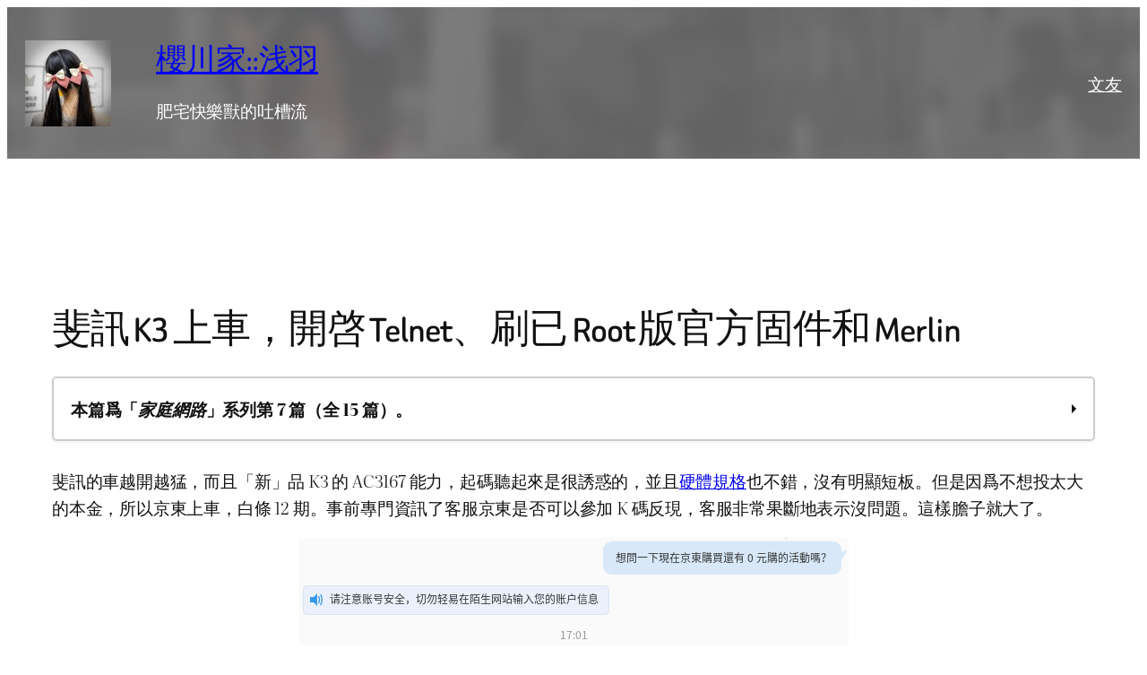

--- FILE ---
content_type: text/html; charset=UTF-8
request_url: https://asaba.sakuragawa.moe/2018/03/%E6%96%90%E8%A8%8A-k3-%E4%B8%8A%E8%BB%8A%EF%BC%8C%E9%96%8B%E5%95%93-telnet%E3%80%81%E5%88%B7%E5%B7%B2-root-%E7%89%88%E5%AE%98%E6%96%B9%E5%9B%BA%E4%BB%B6%E5%92%8C-merlin/
body_size: 38040
content:
<!DOCTYPE html>
<html lang="zh-HK">
<head>
	<meta charset="UTF-8" />
	<meta name="viewport" content="width=device-width, initial-scale=1" />

<!-- The SEO Framework by Sybre Waaijer -->
<meta name="robots" content="max-snippet:-1,max-image-preview:standard,max-video-preview:-1" />
<link rel="canonical" href="https://asaba.sakuragawa.moe/2018/03/%e6%96%90%e8%a8%8a-k3-%e4%b8%8a%e8%bb%8a%ef%bc%8c%e9%96%8b%e5%95%93-telnet%e3%80%81%e5%88%b7%e5%b7%b2-root-%e7%89%88%e5%ae%98%e6%96%b9%e5%9b%ba%e4%bb%b6%e5%92%8c-merlin/" />
<meta name="description" content="斐訊的車越開越猛，而且「新」品 K3 的 AC3167 能力，起碼聽起來是很誘惑的，並且硬體規格也不錯，沒有明顯短板。" />
<meta name="theme-color" content="#e87a90" />
<meta property="og:type" content="article" />
<meta property="og:locale" content="zh_HK" />
<meta property="og:site_name" content="櫻川家::浅羽" />
<meta property="og:title" content="斐訊 K3 上車，開啓 Telnet、刷已 Root 版官方固件和 Merlin" />
<meta property="og:description" content="斐訊的車越開越猛，而且「新」品 K3 的 AC3167 能力，起碼聽起來是很誘惑的，並且硬體規格也不錯，沒有明顯短板。但是因爲不想投太大的本金，所以京東上車，白條 12 期。事前專門資訊了客服京東是否可以參加 K 碼反現，客服非常果斷地表示沒問題。這樣膽子就大了。等了兩天降價一點點，果斷下單了。" />
<meta property="og:url" content="https://asaba.sakuragawa.moe/2018/03/%e6%96%90%e8%a8%8a-k3-%e4%b8%8a%e8%bb%8a%ef%bc%8c%e9%96%8b%e5%95%93-telnet%e3%80%81%e5%88%b7%e5%b7%b2-root-%e7%89%88%e5%ae%98%e6%96%b9%e5%9b%ba%e4%bb%b6%e5%92%8c-merlin/" />
<meta property="og:image" content="https://asaba.sakuragawa.moe/wp-content/uploads/2018/03/2018-03-01-17-01-55-的螢幕擷圖.png" />
<meta property="og:image" content="https://asaba.sakuragawa.moe/wp-content/uploads/2018/03/SKG-20180304-0033-001.jpg" />
<meta property="og:image" content="https://asaba.sakuragawa.moe/wp-content/uploads/2018/03/SKG-20180304-0033-002.jpg" />
<meta property="og:image" content="https://asaba.sakuragawa.moe/wp-content/uploads/2018/03/SKG-20180304-0034-003.jpg" />
<meta property="og:image" content="https://asaba.sakuragawa.moe/wp-content/uploads/2018/03/SKG-20180304-0037-005.jpg" />
<meta property="og:image" content="https://asaba.sakuragawa.moe/wp-content/uploads/2018/03/SKG-20180304-0035-004-1.jpg" />
<meta property="article:published_time" content="2018-03-05T06:30:49+00:00" />
<meta property="article:modified_time" content="2022-08-24T13:51:41+00:00" />
<meta name="twitter:card" content="summary_large_image" />
<meta name="twitter:creator" content="@SakuragawaAsaba" />
<meta name="twitter:title" content="斐訊 K3 上車，開啓 Telnet、刷已 Root 版官方固件和 Merlin" />
<meta name="twitter:description" content="斐訊的車越開越猛，而且「新」品 K3 的 AC3167 能力，起碼聽起來是很誘惑的，並且硬體規格也不錯，沒有明顯短板。但是因爲不想投太大的本金，所以京東上車，白條 12 期。事前專門資訊了客服京東是否可以參加 K 碼反現，客服非常果斷地表示沒問題。這樣膽子就大了。等了兩天降價一點點，果斷下單了。" />
<meta name="twitter:image" content="https://asaba.sakuragawa.moe/wp-content/uploads/2018/03/2018-03-01-17-01-55-的螢幕擷圖.png" />
<script type="application/ld+json">{"@context":"https://schema.org","@graph":[{"@type":"WebSite","@id":"https://asaba.sakuragawa.moe/#/schema/WebSite","url":"https://asaba.sakuragawa.moe/","name":"櫻川家::浅羽","alternateName":"櫻川 浅羽","description":"肥宅快樂獸的吐槽流","inLanguage":"zh-HK","potentialAction":{"@type":"SearchAction","target":{"@type":"EntryPoint","urlTemplate":"https://asaba.sakuragawa.moe/search/{search_term_string}/"},"query-input":"required name=search_term_string"},"publisher":{"@type":"Person","@id":"https://asaba.sakuragawa.moe/#/schema/Person","name":"櫻川 浅羽","url":"https://asaba.sakuragawa.moe/"}},{"@type":"WebPage","@id":"https://asaba.sakuragawa.moe/2018/03/%e6%96%90%e8%a8%8a-k3-%e4%b8%8a%e8%bb%8a%ef%bc%8c%e9%96%8b%e5%95%93-telnet%e3%80%81%e5%88%b7%e5%b7%b2-root-%e7%89%88%e5%ae%98%e6%96%b9%e5%9b%ba%e4%bb%b6%e5%92%8c-merlin/","url":"https://asaba.sakuragawa.moe/2018/03/%e6%96%90%e8%a8%8a-k3-%e4%b8%8a%e8%bb%8a%ef%bc%8c%e9%96%8b%e5%95%93-telnet%e3%80%81%e5%88%b7%e5%b7%b2-root-%e7%89%88%e5%ae%98%e6%96%b9%e5%9b%ba%e4%bb%b6%e5%92%8c-merlin/","name":"斐訊 K3 上車，開啓 Telnet、刷已 Root 版官方固件和 Merlin","description":"斐訊的車越開越猛，而且「新」品 K3 的 AC3167 能力，起碼聽起來是很誘惑的，並且硬體規格也不錯，沒有明顯短板。","inLanguage":"zh-HK","isPartOf":{"@id":"https://asaba.sakuragawa.moe/#/schema/WebSite"},"breadcrumb":{"@type":"BreadcrumbList","@id":"https://asaba.sakuragawa.moe/#/schema/BreadcrumbList","itemListElement":[{"@type":"ListItem","position":1,"item":"https://asaba.sakuragawa.moe/","name":"櫻川家::浅羽"},{"@type":"ListItem","position":2,"item":"https://asaba.sakuragawa.moe/category/%e6%8a%98%e9%a8%b0/","name":"分類: 折騰"},{"@type":"ListItem","position":3,"name":"斐訊 K3 上車，開啓 Telnet、刷已 Root 版官方固件和 Merlin"}]},"potentialAction":{"@type":"ReadAction","target":"https://asaba.sakuragawa.moe/2018/03/%e6%96%90%e8%a8%8a-k3-%e4%b8%8a%e8%bb%8a%ef%bc%8c%e9%96%8b%e5%95%93-telnet%e3%80%81%e5%88%b7%e5%b7%b2-root-%e7%89%88%e5%ae%98%e6%96%b9%e5%9b%ba%e4%bb%b6%e5%92%8c-merlin/"},"datePublished":"2018-03-05T06:30:49+00:00","dateModified":"2022-08-24T13:51:41+00:00","author":{"@type":"Person","@id":"https://asaba.sakuragawa.moe/#/schema/Person/22659f4d884138d788232eab0cba254f","name":"櫻川 浅羽","sameAs":"https://twitter.com/SakuragawaAsaba","description":"肥宅快樂獸，人形貓浅羽，笈川家四小姐。"}}]}</script>
<!-- / The SEO Framework by Sybre Waaijer | 14.82ms meta | 1.13ms boot -->

<title>斐訊 K3 上車，開啓 Telnet、刷已 Root 版官方固件和 Merlin</title>
<link rel='dns-prefetch' href='//secure.gravatar.com' />
<link rel='dns-prefetch' href='//stats.wp.com' />
<link rel='dns-prefetch' href='//v0.wordpress.com' />
<link rel="alternate" type="application/rss+xml" title="訂閱《櫻川家::浅羽》&raquo; 資訊提供" href="https://asaba.sakuragawa.moe/feed/" />
<link rel="alternate" type="application/rss+xml" title="訂閱《櫻川家::浅羽》&raquo; 留言的資訊提供" href="https://asaba.sakuragawa.moe/comments/feed/" />
<link rel="alternate" type="application/rss+xml" title="訂閱《櫻川家::浅羽 》&raquo;〈斐訊 K3 上車，開啓 Telnet、刷已 Root 版官方固件和 Merlin〉留言的資訊提供" href="https://asaba.sakuragawa.moe/2018/03/%e6%96%90%e8%a8%8a-k3-%e4%b8%8a%e8%bb%8a%ef%bc%8c%e9%96%8b%e5%95%93-telnet%e3%80%81%e5%88%b7%e5%b7%b2-root-%e7%89%88%e5%ae%98%e6%96%b9%e5%9b%ba%e4%bb%b6%e5%92%8c-merlin/feed/" />
<link rel="alternate" title="oEmbed (JSON)" type="application/json+oembed" href="https://asaba.sakuragawa.moe/wp-json/oembed/1.0/embed?url=https%3A%2F%2Fasaba.sakuragawa.moe%2F2018%2F03%2F%25e6%2596%2590%25e8%25a8%258a-k3-%25e4%25b8%258a%25e8%25bb%258a%25ef%25bc%258c%25e9%2596%258b%25e5%2595%2593-telnet%25e3%2580%2581%25e5%2588%25b7%25e5%25b7%25b2-root-%25e7%2589%2588%25e5%25ae%2598%25e6%2596%25b9%25e5%259b%25ba%25e4%25bb%25b6%25e5%2592%258c-merlin%2F" />
<link rel="alternate" title="oEmbed (XML)" type="text/xml+oembed" href="https://asaba.sakuragawa.moe/wp-json/oembed/1.0/embed?url=https%3A%2F%2Fasaba.sakuragawa.moe%2F2018%2F03%2F%25e6%2596%2590%25e8%25a8%258a-k3-%25e4%25b8%258a%25e8%25bb%258a%25ef%25bc%258c%25e9%2596%258b%25e5%2595%2593-telnet%25e3%2580%2581%25e5%2588%25b7%25e5%25b7%25b2-root-%25e7%2589%2588%25e5%25ae%2598%25e6%2596%25b9%25e5%259b%25ba%25e4%25bb%25b6%25e5%2592%258c-merlin%2F&#038;format=xml" />
<style id='wp-img-auto-sizes-contain-inline-css'>
img:is([sizes=auto i],[sizes^="auto," i]){contain-intrinsic-size:3000px 1500px}
/*# sourceURL=wp-img-auto-sizes-contain-inline-css */
</style>
<style id='wp-block-avatar-inline-css'>
.wp-block-avatar{line-height:0}.wp-block-avatar,.wp-block-avatar img{box-sizing:border-box}.wp-block-avatar.aligncenter{text-align:center}
/*# sourceURL=https://asaba.sakuragawa.moe/wp-includes/blocks/avatar/style.min.css */
</style>
<style id='wp-block-site-title-inline-css'>
.wp-block-site-title{box-sizing:border-box}.wp-block-site-title :where(a){color:inherit;font-family:inherit;font-size:inherit;font-style:inherit;font-weight:inherit;letter-spacing:inherit;line-height:inherit;text-decoration:inherit}
/*# sourceURL=https://asaba.sakuragawa.moe/wp-includes/blocks/site-title/style.min.css */
</style>
<style id='wp-block-site-tagline-inline-css'>
.wp-block-site-tagline{box-sizing:border-box}
/*# sourceURL=https://asaba.sakuragawa.moe/wp-includes/blocks/site-tagline/style.min.css */
</style>
<style id='wp-block-group-inline-css'>
.wp-block-group{box-sizing:border-box}:where(.wp-block-group.wp-block-group-is-layout-constrained){position:relative}
/*# sourceURL=https://asaba.sakuragawa.moe/wp-includes/blocks/group/style.min.css */
</style>
<style id='wp-block-navigation-link-inline-css'>
.wp-block-navigation .wp-block-navigation-item__label{overflow-wrap:break-word}.wp-block-navigation .wp-block-navigation-item__description{display:none}.link-ui-tools{outline:1px solid #f0f0f0;padding:8px}.link-ui-block-inserter{padding-top:8px}.link-ui-block-inserter__back{margin-left:8px;text-transform:uppercase}
/*# sourceURL=https://asaba.sakuragawa.moe/wp-includes/blocks/navigation-link/style.min.css */
</style>
<link rel='stylesheet' id='wp-block-navigation-css' href='https://asaba.sakuragawa.moe/wp-includes/blocks/navigation/style.min.css?ver=6.9' media='all' />
<link rel='stylesheet' id='wp-block-cover-css' href='https://asaba.sakuragawa.moe/wp-includes/blocks/cover/style.min.css?ver=6.9' media='all' />
<style id='wp-block-post-title-inline-css'>
.wp-block-post-title{box-sizing:border-box;word-break:break-word}.wp-block-post-title :where(a){display:inline-block;font-family:inherit;font-size:inherit;font-style:inherit;font-weight:inherit;letter-spacing:inherit;line-height:inherit;text-decoration:inherit}
/*# sourceURL=https://asaba.sakuragawa.moe/wp-includes/blocks/post-title/style.min.css */
</style>
<style id='wp-block-paragraph-inline-css'>
.is-small-text{font-size:.875em}.is-regular-text{font-size:1em}.is-large-text{font-size:2.25em}.is-larger-text{font-size:3em}.has-drop-cap:not(:focus):first-letter{float:left;font-size:8.4em;font-style:normal;font-weight:100;line-height:.68;margin:.05em .1em 0 0;text-transform:uppercase}body.rtl .has-drop-cap:not(:focus):first-letter{float:none;margin-left:.1em}p.has-drop-cap.has-background{overflow:hidden}:root :where(p.has-background){padding:1.25em 2.375em}:where(p.has-text-color:not(.has-link-color)) a{color:inherit}p.has-text-align-left[style*="writing-mode:vertical-lr"],p.has-text-align-right[style*="writing-mode:vertical-rl"]{rotate:180deg}
/*# sourceURL=https://asaba.sakuragawa.moe/wp-includes/blocks/paragraph/style.min.css */
</style>
<style id='wp-block-image-inline-css'>
.wp-block-image>a,.wp-block-image>figure>a{display:inline-block}.wp-block-image img{box-sizing:border-box;height:auto;max-width:100%;vertical-align:bottom}@media not (prefers-reduced-motion){.wp-block-image img.hide{visibility:hidden}.wp-block-image img.show{animation:show-content-image .4s}}.wp-block-image[style*=border-radius] img,.wp-block-image[style*=border-radius]>a{border-radius:inherit}.wp-block-image.has-custom-border img{box-sizing:border-box}.wp-block-image.aligncenter{text-align:center}.wp-block-image.alignfull>a,.wp-block-image.alignwide>a{width:100%}.wp-block-image.alignfull img,.wp-block-image.alignwide img{height:auto;width:100%}.wp-block-image .aligncenter,.wp-block-image .alignleft,.wp-block-image .alignright,.wp-block-image.aligncenter,.wp-block-image.alignleft,.wp-block-image.alignright{display:table}.wp-block-image .aligncenter>figcaption,.wp-block-image .alignleft>figcaption,.wp-block-image .alignright>figcaption,.wp-block-image.aligncenter>figcaption,.wp-block-image.alignleft>figcaption,.wp-block-image.alignright>figcaption{caption-side:bottom;display:table-caption}.wp-block-image .alignleft{float:left;margin:.5em 1em .5em 0}.wp-block-image .alignright{float:right;margin:.5em 0 .5em 1em}.wp-block-image .aligncenter{margin-left:auto;margin-right:auto}.wp-block-image :where(figcaption){margin-bottom:1em;margin-top:.5em}.wp-block-image.is-style-circle-mask img{border-radius:9999px}@supports ((-webkit-mask-image:none) or (mask-image:none)) or (-webkit-mask-image:none){.wp-block-image.is-style-circle-mask img{border-radius:0;-webkit-mask-image:url('data:image/svg+xml;utf8,<svg viewBox="0 0 100 100" xmlns="http://www.w3.org/2000/svg"><circle cx="50" cy="50" r="50"/></svg>');mask-image:url('data:image/svg+xml;utf8,<svg viewBox="0 0 100 100" xmlns="http://www.w3.org/2000/svg"><circle cx="50" cy="50" r="50"/></svg>');mask-mode:alpha;-webkit-mask-position:center;mask-position:center;-webkit-mask-repeat:no-repeat;mask-repeat:no-repeat;-webkit-mask-size:contain;mask-size:contain}}:root :where(.wp-block-image.is-style-rounded img,.wp-block-image .is-style-rounded img){border-radius:9999px}.wp-block-image figure{margin:0}.wp-lightbox-container{display:flex;flex-direction:column;position:relative}.wp-lightbox-container img{cursor:zoom-in}.wp-lightbox-container img:hover+button{opacity:1}.wp-lightbox-container button{align-items:center;backdrop-filter:blur(16px) saturate(180%);background-color:#5a5a5a40;border:none;border-radius:4px;cursor:zoom-in;display:flex;height:20px;justify-content:center;opacity:0;padding:0;position:absolute;right:16px;text-align:center;top:16px;width:20px;z-index:100}@media not (prefers-reduced-motion){.wp-lightbox-container button{transition:opacity .2s ease}}.wp-lightbox-container button:focus-visible{outline:3px auto #5a5a5a40;outline:3px auto -webkit-focus-ring-color;outline-offset:3px}.wp-lightbox-container button:hover{cursor:pointer;opacity:1}.wp-lightbox-container button:focus{opacity:1}.wp-lightbox-container button:focus,.wp-lightbox-container button:hover,.wp-lightbox-container button:not(:hover):not(:active):not(.has-background){background-color:#5a5a5a40;border:none}.wp-lightbox-overlay{box-sizing:border-box;cursor:zoom-out;height:100vh;left:0;overflow:hidden;position:fixed;top:0;visibility:hidden;width:100%;z-index:100000}.wp-lightbox-overlay .close-button{align-items:center;cursor:pointer;display:flex;justify-content:center;min-height:40px;min-width:40px;padding:0;position:absolute;right:calc(env(safe-area-inset-right) + 16px);top:calc(env(safe-area-inset-top) + 16px);z-index:5000000}.wp-lightbox-overlay .close-button:focus,.wp-lightbox-overlay .close-button:hover,.wp-lightbox-overlay .close-button:not(:hover):not(:active):not(.has-background){background:none;border:none}.wp-lightbox-overlay .lightbox-image-container{height:var(--wp--lightbox-container-height);left:50%;overflow:hidden;position:absolute;top:50%;transform:translate(-50%,-50%);transform-origin:top left;width:var(--wp--lightbox-container-width);z-index:9999999999}.wp-lightbox-overlay .wp-block-image{align-items:center;box-sizing:border-box;display:flex;height:100%;justify-content:center;margin:0;position:relative;transform-origin:0 0;width:100%;z-index:3000000}.wp-lightbox-overlay .wp-block-image img{height:var(--wp--lightbox-image-height);min-height:var(--wp--lightbox-image-height);min-width:var(--wp--lightbox-image-width);width:var(--wp--lightbox-image-width)}.wp-lightbox-overlay .wp-block-image figcaption{display:none}.wp-lightbox-overlay button{background:none;border:none}.wp-lightbox-overlay .scrim{background-color:#fff;height:100%;opacity:.9;position:absolute;width:100%;z-index:2000000}.wp-lightbox-overlay.active{visibility:visible}@media not (prefers-reduced-motion){.wp-lightbox-overlay.active{animation:turn-on-visibility .25s both}.wp-lightbox-overlay.active img{animation:turn-on-visibility .35s both}.wp-lightbox-overlay.show-closing-animation:not(.active){animation:turn-off-visibility .35s both}.wp-lightbox-overlay.show-closing-animation:not(.active) img{animation:turn-off-visibility .25s both}.wp-lightbox-overlay.zoom.active{animation:none;opacity:1;visibility:visible}.wp-lightbox-overlay.zoom.active .lightbox-image-container{animation:lightbox-zoom-in .4s}.wp-lightbox-overlay.zoom.active .lightbox-image-container img{animation:none}.wp-lightbox-overlay.zoom.active .scrim{animation:turn-on-visibility .4s forwards}.wp-lightbox-overlay.zoom.show-closing-animation:not(.active){animation:none}.wp-lightbox-overlay.zoom.show-closing-animation:not(.active) .lightbox-image-container{animation:lightbox-zoom-out .4s}.wp-lightbox-overlay.zoom.show-closing-animation:not(.active) .lightbox-image-container img{animation:none}.wp-lightbox-overlay.zoom.show-closing-animation:not(.active) .scrim{animation:turn-off-visibility .4s forwards}}@keyframes show-content-image{0%{visibility:hidden}99%{visibility:hidden}to{visibility:visible}}@keyframes turn-on-visibility{0%{opacity:0}to{opacity:1}}@keyframes turn-off-visibility{0%{opacity:1;visibility:visible}99%{opacity:0;visibility:visible}to{opacity:0;visibility:hidden}}@keyframes lightbox-zoom-in{0%{transform:translate(calc((-100vw + var(--wp--lightbox-scrollbar-width))/2 + var(--wp--lightbox-initial-left-position)),calc(-50vh + var(--wp--lightbox-initial-top-position))) scale(var(--wp--lightbox-scale))}to{transform:translate(-50%,-50%) scale(1)}}@keyframes lightbox-zoom-out{0%{transform:translate(-50%,-50%) scale(1);visibility:visible}99%{visibility:visible}to{transform:translate(calc((-100vw + var(--wp--lightbox-scrollbar-width))/2 + var(--wp--lightbox-initial-left-position)),calc(-50vh + var(--wp--lightbox-initial-top-position))) scale(var(--wp--lightbox-scale));visibility:hidden}}
/*# sourceURL=https://asaba.sakuragawa.moe/wp-includes/blocks/image/style.min.css */
</style>
<style id='wp-block-heading-inline-css'>
h1:where(.wp-block-heading).has-background,h2:where(.wp-block-heading).has-background,h3:where(.wp-block-heading).has-background,h4:where(.wp-block-heading).has-background,h5:where(.wp-block-heading).has-background,h6:where(.wp-block-heading).has-background{padding:1.25em 2.375em}h1.has-text-align-left[style*=writing-mode]:where([style*=vertical-lr]),h1.has-text-align-right[style*=writing-mode]:where([style*=vertical-rl]),h2.has-text-align-left[style*=writing-mode]:where([style*=vertical-lr]),h2.has-text-align-right[style*=writing-mode]:where([style*=vertical-rl]),h3.has-text-align-left[style*=writing-mode]:where([style*=vertical-lr]),h3.has-text-align-right[style*=writing-mode]:where([style*=vertical-rl]),h4.has-text-align-left[style*=writing-mode]:where([style*=vertical-lr]),h4.has-text-align-right[style*=writing-mode]:where([style*=vertical-rl]),h5.has-text-align-left[style*=writing-mode]:where([style*=vertical-lr]),h5.has-text-align-right[style*=writing-mode]:where([style*=vertical-rl]),h6.has-text-align-left[style*=writing-mode]:where([style*=vertical-lr]),h6.has-text-align-right[style*=writing-mode]:where([style*=vertical-rl]){rotate:180deg}
/*# sourceURL=https://asaba.sakuragawa.moe/wp-includes/blocks/heading/style.min.css */
</style>
<link rel='stylesheet' id='wp-block-gallery-css' href='https://asaba.sakuragawa.moe/wp-includes/blocks/gallery/style.min.css?ver=6.9' media='all' />
<link rel='stylesheet' id='jetpack-swiper-library-css' href='https://asaba.sakuragawa.moe/wp-content/plugins/jetpack/_inc/blocks/swiper.css?ver=15.0' media='all' />
<link rel='stylesheet' id='jetpack-carousel-css' href='https://asaba.sakuragawa.moe/wp-content/plugins/jetpack/modules/carousel/jetpack-carousel.css?ver=15.0' media='all' />
<style id='wp-block-code-inline-css'>
.wp-block-code{box-sizing:border-box}.wp-block-code code{
  /*!rtl:begin:ignore*/direction:ltr;display:block;font-family:inherit;overflow-wrap:break-word;text-align:initial;white-space:pre-wrap
  /*!rtl:end:ignore*/}
/*# sourceURL=https://asaba.sakuragawa.moe/wp-includes/blocks/code/style.min.css */
</style>
<style id='wp-block-quote-inline-css'>
.wp-block-quote{box-sizing:border-box;overflow-wrap:break-word}.wp-block-quote.is-large:where(:not(.is-style-plain)),.wp-block-quote.is-style-large:where(:not(.is-style-plain)){margin-bottom:1em;padding:0 1em}.wp-block-quote.is-large:where(:not(.is-style-plain)) p,.wp-block-quote.is-style-large:where(:not(.is-style-plain)) p{font-size:1.5em;font-style:italic;line-height:1.6}.wp-block-quote.is-large:where(:not(.is-style-plain)) cite,.wp-block-quote.is-large:where(:not(.is-style-plain)) footer,.wp-block-quote.is-style-large:where(:not(.is-style-plain)) cite,.wp-block-quote.is-style-large:where(:not(.is-style-plain)) footer{font-size:1.125em;text-align:right}.wp-block-quote>cite{display:block}
/*# sourceURL=https://asaba.sakuragawa.moe/wp-includes/blocks/quote/style.min.css */
</style>
<style id='wp-block-post-content-inline-css'>
.wp-block-post-content{display:flow-root}
/*# sourceURL=https://asaba.sakuragawa.moe/wp-includes/blocks/post-content/style.min.css */
</style>
<style id='activitypub-reactions-style-inline-css'>
body.modal-open{overflow:hidden}.activitypub-modal__overlay{align-items:center;background-color:rgba(0,0,0,.5);bottom:0;color:initial;display:flex;justify-content:center;left:0;padding:1rem;position:fixed;right:0;top:0;z-index:100000}.activitypub-modal__overlay.compact{align-items:flex-start;background-color:transparent;bottom:auto;justify-content:flex-start;left:auto;padding:0;position:absolute;right:auto;top:auto;z-index:100}.activitypub-modal__overlay[hidden]{display:none}.activitypub-modal__frame{animation:activitypub-modal-appear .2s ease-out;background-color:var(--wp--preset--color--white,#fff);border-radius:8px;box-shadow:0 5px 15px rgba(0,0,0,.3);display:flex;flex-direction:column;max-height:calc(100vh - 2rem);max-width:660px;overflow:hidden;width:100%}.compact .activitypub-modal__frame{box-shadow:0 2px 8px rgba(0,0,0,.1);max-height:300px;max-width:-moz-min-content;max-width:min-content;min-width:250px;width:auto}.activitypub-modal__header{align-items:center;border-bottom:1px solid var(--wp--preset--color--light-gray,#f0f0f0);display:flex;flex-shrink:0;justify-content:space-between;padding:2rem 2rem 1.5rem}.compact .activitypub-modal__header{display:none}.activitypub-modal__header .activitypub-modal__close{align-items:center;border:none;cursor:pointer;display:flex;justify-content:center;padding:.5rem;width:auto}.activitypub-modal__header .activitypub-modal__close:active{border:none;padding:.5rem}.activitypub-modal__title{font-size:130%;font-weight:600;line-height:1.4;margin:0!important}.activitypub-modal__content{overflow-y:auto}@keyframes activitypub-modal-appear{0%{opacity:0;transform:translateY(20px)}to{opacity:1;transform:translateY(0)}}.wp-block-activitypub-reactions{margin-bottom:2rem;margin-top:2rem;position:relative}.wp-block-activitypub-reactions.has-background,.wp-block-activitypub-reactions.has-border{box-sizing:border-box;padding:2rem}.wp-block-activitypub-reactions .activitypub-reactions{display:flex;flex-direction:column;flex-wrap:wrap}.wp-block-activitypub-reactions .reaction-group{align-items:center;display:flex;gap:.75rem;justify-content:flex-start;margin:.5em 0;position:relative;width:100%}@media(max-width:782px){.wp-block-activitypub-reactions .reaction-group:has(.reaction-avatars:not(:empty)){justify-content:space-between}}.wp-block-activitypub-reactions .reaction-group .reaction-avatars{align-items:center;display:flex;flex-direction:row;list-style:none;margin:0!important;padding:0}.wp-block-activitypub-reactions .reaction-group .reaction-avatars li{margin:0 -10px 0 0;padding:0;transition:transform .2s ease}.wp-block-activitypub-reactions .reaction-group .reaction-avatars li:not([hidden]):not(:has(~li:not([hidden]))){margin-right:0}.wp-block-activitypub-reactions .reaction-group .reaction-avatars li:hover{transform:translateY(-2px);z-index:2}.wp-block-activitypub-reactions .reaction-group .reaction-avatars li a{border-radius:50%;box-shadow:none;display:block;line-height:1;text-decoration:none}.wp-block-activitypub-reactions .reaction-group .reaction-avatar{max-height:32px;max-width:32px;overflow:hidden;-moz-force-broken-image-icon:1;border:.5px solid var(--wp--preset--color--contrast,hsla(0,0%,100%,.8));border-radius:50%;box-shadow:0 0 0 .5px hsla(0,0%,100%,.8),0 1px 3px rgba(0,0,0,.2);transition:transform .6s cubic-bezier(.34,1.56,.64,1);will-change:transform}.wp-block-activitypub-reactions .reaction-group .reaction-avatar:focus-visible,.wp-block-activitypub-reactions .reaction-group .reaction-avatar:hover{position:relative;transform:translateY(-5px);z-index:1}.wp-block-activitypub-reactions .reaction-group .reaction-label{align-items:center;background:none;border:none;border-radius:4px;color:currentcolor;display:flex;flex:0 0 auto;font-size:var(--wp--preset--font-size--small,.875rem);gap:.25rem;padding:.25rem .5rem;text-decoration:none;transition:background-color .2s ease;white-space:nowrap}.wp-block-activitypub-reactions .reaction-group .reaction-label:hover{background-color:rgba(0,0,0,.05);color:currentcolor}.wp-block-activitypub-reactions .reaction-group .reaction-label:focus:not(:disabled){box-shadow:none;outline:1px solid currentcolor;outline-offset:2px}.reactions-list{list-style:none;margin:0!important;padding:.5rem}.components-popover__content>.reactions-list{padding:0}.reactions-list .reaction-item{margin:0 0 .5rem}.reactions-list .reaction-item:last-child{margin-bottom:0}.reactions-list .reaction-item a{align-items:center;border-radius:4px;box-shadow:none;color:inherit;display:flex;gap:.75rem;padding:.5rem;text-decoration:none;transition:background-color .2s ease}.reactions-list .reaction-item a:hover{background-color:rgba(0,0,0,.03)}.reactions-list .reaction-item img{border:1px solid var(--wp--preset--color--light-gray,#f0f0f0);border-radius:50%;box-shadow:none;height:36px;width:36px}.reactions-list .reaction-item .reaction-name{font-size:var(--wp--preset--font-size--small,.875rem)}.activitypub-popover .components-popover__content{box-shadow:0 2px 8px rgba(0,0,0,.1);max-height:300px;max-width:-moz-min-content;max-width:min-content;min-width:250px;padding:.5rem;width:auto}.wp-block-activitypub-reactions.is-style-compact .wp-block-heading{margin-bottom:.5em}.wp-block-activitypub-reactions.is-style-compact .activitypub-reactions{display:inline-flex;flex-direction:row;flex-wrap:wrap;gap:.5em}.wp-block-activitypub-reactions.is-style-compact .reaction-group{display:inline-flex;margin:0;width:auto}

/*# sourceURL=https://asaba.sakuragawa.moe/wp-content/plugins/activitypub/build/reactions/style-index.css */
</style>
<style id='wp-block-post-terms-inline-css'>
.wp-block-post-terms{box-sizing:border-box}.wp-block-post-terms .wp-block-post-terms__separator{white-space:pre-wrap}
/*# sourceURL=https://asaba.sakuragawa.moe/wp-includes/blocks/post-terms/style.min.css */
</style>
<style id='wp-block-post-navigation-link-inline-css'>
.wp-block-post-navigation-link .wp-block-post-navigation-link__arrow-previous{display:inline-block;margin-right:1ch}.wp-block-post-navigation-link .wp-block-post-navigation-link__arrow-previous:not(.is-arrow-chevron){transform:scaleX(1)}.wp-block-post-navigation-link .wp-block-post-navigation-link__arrow-next{display:inline-block;margin-left:1ch}.wp-block-post-navigation-link .wp-block-post-navigation-link__arrow-next:not(.is-arrow-chevron){transform:scaleX(1)}.wp-block-post-navigation-link.has-text-align-left[style*="writing-mode: vertical-lr"],.wp-block-post-navigation-link.has-text-align-right[style*="writing-mode: vertical-rl"]{rotate:180deg}
/*# sourceURL=https://asaba.sakuragawa.moe/wp-includes/blocks/post-navigation-link/style.min.css */
</style>
<link rel='stylesheet' id='cld-font-awesome-css' href='https://asaba.sakuragawa.moe/wp-content/plugins/comments-like-dislike/css/fontawesome/css/all.min.css?ver=1.2.4' media='all' />
<link rel='stylesheet' id='cld-frontend-css' href='https://asaba.sakuragawa.moe/wp-content/plugins/comments-like-dislike/css/cld-frontend.css?ver=1.2.4' media='all' />
<style id='wp-block-post-comments-form-inline-css'>
:where(.wp-block-post-comments-form input:not([type=submit])),:where(.wp-block-post-comments-form textarea){border:1px solid #949494;font-family:inherit;font-size:1em}:where(.wp-block-post-comments-form input:where(:not([type=submit]):not([type=checkbox]))),:where(.wp-block-post-comments-form textarea){padding:calc(.667em + 2px)}.wp-block-post-comments-form{box-sizing:border-box}.wp-block-post-comments-form[style*=font-weight] :where(.comment-reply-title){font-weight:inherit}.wp-block-post-comments-form[style*=font-family] :where(.comment-reply-title){font-family:inherit}.wp-block-post-comments-form[class*=-font-size] :where(.comment-reply-title),.wp-block-post-comments-form[style*=font-size] :where(.comment-reply-title){font-size:inherit}.wp-block-post-comments-form[style*=line-height] :where(.comment-reply-title){line-height:inherit}.wp-block-post-comments-form[style*=font-style] :where(.comment-reply-title){font-style:inherit}.wp-block-post-comments-form[style*=letter-spacing] :where(.comment-reply-title){letter-spacing:inherit}.wp-block-post-comments-form :where(input[type=submit]){box-shadow:none;cursor:pointer;display:inline-block;overflow-wrap:break-word;text-align:center}.wp-block-post-comments-form .comment-form input:not([type=submit]):not([type=checkbox]):not([type=hidden]),.wp-block-post-comments-form .comment-form textarea{box-sizing:border-box;display:block;width:100%}.wp-block-post-comments-form .comment-form-author label,.wp-block-post-comments-form .comment-form-email label,.wp-block-post-comments-form .comment-form-url label{display:block;margin-bottom:.25em}.wp-block-post-comments-form .comment-form-cookies-consent{display:flex;gap:.25em}.wp-block-post-comments-form .comment-form-cookies-consent #wp-comment-cookies-consent{margin-top:.35em}.wp-block-post-comments-form .comment-reply-title{margin-bottom:0}.wp-block-post-comments-form .comment-reply-title :where(small){font-size:var(--wp--preset--font-size--medium,smaller);margin-left:.5em}
/*# sourceURL=https://asaba.sakuragawa.moe/wp-includes/blocks/post-comments-form/style.min.css */
</style>
<style id='wp-block-buttons-inline-css'>
.wp-block-buttons{box-sizing:border-box}.wp-block-buttons.is-vertical{flex-direction:column}.wp-block-buttons.is-vertical>.wp-block-button:last-child{margin-bottom:0}.wp-block-buttons>.wp-block-button{display:inline-block;margin:0}.wp-block-buttons.is-content-justification-left{justify-content:flex-start}.wp-block-buttons.is-content-justification-left.is-vertical{align-items:flex-start}.wp-block-buttons.is-content-justification-center{justify-content:center}.wp-block-buttons.is-content-justification-center.is-vertical{align-items:center}.wp-block-buttons.is-content-justification-right{justify-content:flex-end}.wp-block-buttons.is-content-justification-right.is-vertical{align-items:flex-end}.wp-block-buttons.is-content-justification-space-between{justify-content:space-between}.wp-block-buttons.aligncenter{text-align:center}.wp-block-buttons:not(.is-content-justification-space-between,.is-content-justification-right,.is-content-justification-left,.is-content-justification-center) .wp-block-button.aligncenter{margin-left:auto;margin-right:auto;width:100%}.wp-block-buttons[style*=text-decoration] .wp-block-button,.wp-block-buttons[style*=text-decoration] .wp-block-button__link{text-decoration:inherit}.wp-block-buttons.has-custom-font-size .wp-block-button__link{font-size:inherit}.wp-block-buttons .wp-block-button__link{width:100%}.wp-block-button.aligncenter{text-align:center}
/*# sourceURL=https://asaba.sakuragawa.moe/wp-includes/blocks/buttons/style.min.css */
</style>
<style id='wp-block-button-inline-css'>
.wp-block-button__link{align-content:center;box-sizing:border-box;cursor:pointer;display:inline-block;height:100%;text-align:center;word-break:break-word}.wp-block-button__link.aligncenter{text-align:center}.wp-block-button__link.alignright{text-align:right}:where(.wp-block-button__link){border-radius:9999px;box-shadow:none;padding:calc(.667em + 2px) calc(1.333em + 2px);text-decoration:none}.wp-block-button[style*=text-decoration] .wp-block-button__link{text-decoration:inherit}.wp-block-buttons>.wp-block-button.has-custom-width{max-width:none}.wp-block-buttons>.wp-block-button.has-custom-width .wp-block-button__link{width:100%}.wp-block-buttons>.wp-block-button.has-custom-font-size .wp-block-button__link{font-size:inherit}.wp-block-buttons>.wp-block-button.wp-block-button__width-25{width:calc(25% - var(--wp--style--block-gap, .5em)*.75)}.wp-block-buttons>.wp-block-button.wp-block-button__width-50{width:calc(50% - var(--wp--style--block-gap, .5em)*.5)}.wp-block-buttons>.wp-block-button.wp-block-button__width-75{width:calc(75% - var(--wp--style--block-gap, .5em)*.25)}.wp-block-buttons>.wp-block-button.wp-block-button__width-100{flex-basis:100%;width:100%}.wp-block-buttons.is-vertical>.wp-block-button.wp-block-button__width-25{width:25%}.wp-block-buttons.is-vertical>.wp-block-button.wp-block-button__width-50{width:50%}.wp-block-buttons.is-vertical>.wp-block-button.wp-block-button__width-75{width:75%}.wp-block-button.is-style-squared,.wp-block-button__link.wp-block-button.is-style-squared{border-radius:0}.wp-block-button.no-border-radius,.wp-block-button__link.no-border-radius{border-radius:0!important}:root :where(.wp-block-button .wp-block-button__link.is-style-outline),:root :where(.wp-block-button.is-style-outline>.wp-block-button__link){border:2px solid;padding:.667em 1.333em}:root :where(.wp-block-button .wp-block-button__link.is-style-outline:not(.has-text-color)),:root :where(.wp-block-button.is-style-outline>.wp-block-button__link:not(.has-text-color)){color:currentColor}:root :where(.wp-block-button .wp-block-button__link.is-style-outline:not(.has-background)),:root :where(.wp-block-button.is-style-outline>.wp-block-button__link:not(.has-background)){background-color:initial;background-image:none}
/*# sourceURL=https://asaba.sakuragawa.moe/wp-includes/blocks/button/style.min.css */
</style>
<style id='wp-block-comments-inline-css'>
.wp-block-post-comments{box-sizing:border-box}.wp-block-post-comments .alignleft{float:left}.wp-block-post-comments .alignright{float:right}.wp-block-post-comments .navigation:after{clear:both;content:"";display:table}.wp-block-post-comments .commentlist{clear:both;list-style:none;margin:0;padding:0}.wp-block-post-comments .commentlist .comment{min-height:2.25em;padding-left:3.25em}.wp-block-post-comments .commentlist .comment p{font-size:1em;line-height:1.8;margin:1em 0}.wp-block-post-comments .commentlist .children{list-style:none;margin:0;padding:0}.wp-block-post-comments .comment-author{line-height:1.5}.wp-block-post-comments .comment-author .avatar{border-radius:1.5em;display:block;float:left;height:2.5em;margin-right:.75em;margin-top:.5em;width:2.5em}.wp-block-post-comments .comment-author cite{font-style:normal}.wp-block-post-comments .comment-meta{font-size:.875em;line-height:1.5}.wp-block-post-comments .comment-meta b{font-weight:400}.wp-block-post-comments .comment-meta .comment-awaiting-moderation{display:block;margin-bottom:1em;margin-top:1em}.wp-block-post-comments .comment-body .commentmetadata{font-size:.875em}.wp-block-post-comments .comment-form-author label,.wp-block-post-comments .comment-form-comment label,.wp-block-post-comments .comment-form-email label,.wp-block-post-comments .comment-form-url label{display:block;margin-bottom:.25em}.wp-block-post-comments .comment-form input:not([type=submit]):not([type=checkbox]),.wp-block-post-comments .comment-form textarea{box-sizing:border-box;display:block;width:100%}.wp-block-post-comments .comment-form-cookies-consent{display:flex;gap:.25em}.wp-block-post-comments .comment-form-cookies-consent #wp-comment-cookies-consent{margin-top:.35em}.wp-block-post-comments .comment-reply-title{margin-bottom:0}.wp-block-post-comments .comment-reply-title :where(small){font-size:var(--wp--preset--font-size--medium,smaller);margin-left:.5em}.wp-block-post-comments .reply{font-size:.875em;margin-bottom:1.4em}.wp-block-post-comments input:not([type=submit]),.wp-block-post-comments textarea{border:1px solid #949494;font-family:inherit;font-size:1em}.wp-block-post-comments input:not([type=submit]):not([type=checkbox]),.wp-block-post-comments textarea{padding:calc(.667em + 2px)}:where(.wp-block-post-comments input[type=submit]){border:none}.wp-block-comments{box-sizing:border-box}
/*# sourceURL=https://asaba.sakuragawa.moe/wp-includes/blocks/comments/style.min.css */
</style>
<style id='wp-block-rss-inline-css'>
ul.wp-block-rss.alignleft{margin-right:2em}ul.wp-block-rss.alignright{margin-left:2em}ul.wp-block-rss.is-grid{display:flex;flex-wrap:wrap;padding:0}ul.wp-block-rss.is-grid li{margin:0 1em 1em 0;width:100%}@media (min-width:600px){ul.wp-block-rss.columns-2 li{width:calc(50% - 1em)}ul.wp-block-rss.columns-3 li{width:calc(33.33333% - 1em)}ul.wp-block-rss.columns-4 li{width:calc(25% - 1em)}ul.wp-block-rss.columns-5 li{width:calc(20% - 1em)}ul.wp-block-rss.columns-6 li{width:calc(16.66667% - 1em)}}.wp-block-rss__item-author,.wp-block-rss__item-publish-date{display:block;font-size:.8125em}.wp-block-rss{box-sizing:border-box;list-style:none;padding:0}
/*# sourceURL=https://asaba.sakuragawa.moe/wp-includes/blocks/rss/style.min.css */
</style>
<style id='wp-block-list-inline-css'>
ol,ul{box-sizing:border-box}:root :where(.wp-block-list.has-background){padding:1.25em 2.375em}

				ul.is-style-checkmark-list {
					list-style-type: "\2713";
				}

				ul.is-style-checkmark-list li {
					padding-inline-start: 1ch;
				}
/*# sourceURL=wp-block-list-inline-css */
</style>
<style id='activitypub-follow-me-style-inline-css'>
body.modal-open{overflow:hidden}.activitypub-modal__overlay{align-items:center;background-color:rgba(0,0,0,.5);bottom:0;color:initial;display:flex;justify-content:center;left:0;padding:1rem;position:fixed;right:0;top:0;z-index:100000}.activitypub-modal__overlay.compact{align-items:flex-start;background-color:transparent;bottom:auto;justify-content:flex-start;left:auto;padding:0;position:absolute;right:auto;top:auto;z-index:100}.activitypub-modal__overlay[hidden]{display:none}.activitypub-modal__frame{animation:activitypub-modal-appear .2s ease-out;background-color:var(--wp--preset--color--white,#fff);border-radius:8px;box-shadow:0 5px 15px rgba(0,0,0,.3);display:flex;flex-direction:column;max-height:calc(100vh - 2rem);max-width:660px;overflow:hidden;width:100%}.compact .activitypub-modal__frame{box-shadow:0 2px 8px rgba(0,0,0,.1);max-height:300px;max-width:-moz-min-content;max-width:min-content;min-width:250px;width:auto}.activitypub-modal__header{align-items:center;border-bottom:1px solid var(--wp--preset--color--light-gray,#f0f0f0);display:flex;flex-shrink:0;justify-content:space-between;padding:2rem 2rem 1.5rem}.compact .activitypub-modal__header{display:none}.activitypub-modal__header .activitypub-modal__close{align-items:center;border:none;cursor:pointer;display:flex;justify-content:center;padding:.5rem;width:auto}.activitypub-modal__header .activitypub-modal__close:active{border:none;padding:.5rem}.activitypub-modal__title{font-size:130%;font-weight:600;line-height:1.4;margin:0!important}.activitypub-modal__content{overflow-y:auto}@keyframes activitypub-modal-appear{0%{opacity:0;transform:translateY(20px)}to{opacity:1;transform:translateY(0)}}.activitypub-follow-me-block-wrapper{display:block;margin:1rem 0;position:relative}.activitypub-follow-me-block-wrapper .activitypub-profile{padding:1rem 0}.activitypub-follow-me-block-wrapper .activitypub-profile__body{display:flex;flex-wrap:wrap}.activitypub-follow-me-block-wrapper .activitypub-profile__avatar{border-radius:50%;height:75px;margin-right:1rem;-o-object-fit:cover;object-fit:cover;width:75px}.activitypub-follow-me-block-wrapper .activitypub-profile__content{align-items:center;display:flex;flex:1;flex-wrap:wrap;justify-content:space-between;min-width:0}.activitypub-follow-me-block-wrapper .activitypub-profile__info{display:block;flex:1;min-width:0}.activitypub-follow-me-block-wrapper .activitypub-profile__name{font-size:1.25em;overflow:hidden;text-overflow:ellipsis;white-space:nowrap}.activitypub-follow-me-block-wrapper .activitypub-profile__handle,.activitypub-follow-me-block-wrapper .activitypub-profile__name{color:inherit;line-height:1.2;overflow:hidden;text-overflow:ellipsis;white-space:nowrap}.activitypub-follow-me-block-wrapper .activitypub-profile div.wp-block-button{align-items:center;display:flex;margin:0 0 0 1rem}.activitypub-follow-me-block-wrapper .activitypub-profile .wp-block-button__link{margin:0}.activitypub-follow-me-block-wrapper .activitypub-profile .is-small{font-size:.8rem;padding:.25rem .5rem}.activitypub-follow-me-block-wrapper .activitypub-profile .is-compact{font-size:.9rem;padding:.4rem .8rem}.activitypub-follow-me-block-wrapper:not(.is-style-button-only):not(.is-style-profile) .activitypub-profile__bio,.activitypub-follow-me-block-wrapper:not(.is-style-button-only):not(.is-style-profile) .activitypub-profile__stats{display:none}.activitypub-follow-me-block-wrapper.is-style-button-only .activitypub-profile{padding:0}.activitypub-follow-me-block-wrapper.is-style-button-only .activitypub-profile__body{display:block;padding:0}.activitypub-follow-me-block-wrapper.is-style-button-only .activitypub-profile__content{display:inline}.activitypub-follow-me-block-wrapper.is-style-button-only div.wp-block-button{display:inline-block;margin:0}.activitypub-follow-me-block-wrapper.is-style-button-only .activitypub-profile__avatar,.activitypub-follow-me-block-wrapper.is-style-button-only .activitypub-profile__bio,.activitypub-follow-me-block-wrapper.is-style-button-only .activitypub-profile__handle,.activitypub-follow-me-block-wrapper.is-style-button-only .activitypub-profile__name,.activitypub-follow-me-block-wrapper.is-style-button-only .activitypub-profile__stats{display:none}.activitypub-follow-me-block-wrapper.is-style-button-only div.wp-block-button.has-custom-width{display:block;max-width:none}.activitypub-follow-me-block-wrapper.is-style-button-only div.wp-block-button.has-custom-width .wp-block-button__link{justify-content:center;width:100%}.activitypub-follow-me-block-wrapper.is-style-button-only div.wp-block-button__width-25{width:calc(25% - var(--wp--style--block-gap, .5em)*.75)}.activitypub-follow-me-block-wrapper.is-style-button-only div.wp-block-button__width-50{width:calc(50% - var(--wp--style--block-gap, .5em)*.5)}.activitypub-follow-me-block-wrapper.is-style-button-only div.wp-block-button__width-75{width:calc(75% - var(--wp--style--block-gap, .5em)*.25)}.activitypub-follow-me-block-wrapper.is-style-button-only div.wp-block-button__width-100{width:100%}.activitypub-follow-me-block-wrapper.is-style-profile{border-radius:8px;box-shadow:0 2px 8px rgba(0,0,0,.1);overflow:hidden}.activitypub-follow-me-block-wrapper.is-style-profile .activitypub-profile,.activitypub-follow-me-block-wrapper.is-style-profile.has-background .activitypub-profile{padding:0}.activitypub-follow-me-block-wrapper.is-style-profile .activitypub-profile__header{background-color:#ccc;background-position:50%;background-size:cover;height:120px;width:100%}.activitypub-follow-me-block-wrapper.is-style-profile .activitypub-profile__body{padding:1rem}.activitypub-follow-me-block-wrapper.is-style-profile .activitypub-profile__avatar{height:64px;width:64px}.activitypub-follow-me-block-wrapper.is-style-profile .activitypub-profile__content{flex:1;min-width:0}.activitypub-follow-me-block-wrapper.is-style-profile .activitypub-profile__name{margin-bottom:.25rem}.activitypub-follow-me-block-wrapper.is-style-profile .activitypub-profile__bio{font-size:90%;line-height:1.4;margin-top:16px;width:100%}.activitypub-follow-me-block-wrapper.is-style-profile .activitypub-profile__bio p{margin:0 0 .5rem}.activitypub-follow-me-block-wrapper.is-style-profile .activitypub-profile__bio p:last-child{margin-bottom:0}.activitypub-follow-me-block-wrapper.is-style-profile .activitypub-profile__stats{display:flex;font-size:.9em;gap:16px;margin-top:1rem;width:100%}.activitypub-follow-me-block-wrapper.has-background .activitypub-profile,.activitypub-follow-me-block-wrapper.has-border .activitypub-profile{padding-left:1rem;padding-right:1rem}.activitypub-dialog__section{border-bottom:1px solid var(--wp--preset--color--light-gray,#f0f0f0);padding:1.5rem 2rem}.activitypub-dialog__section:last-child{border-bottom:none;padding-bottom:2rem}.activitypub-dialog__section h4{font-size:110%;margin-bottom:.5rem;margin-top:0}.activitypub-dialog__description{color:inherit;font-size:95%;margin-bottom:1rem}.activitypub-dialog__button-group{display:flex;margin-bottom:.5rem;width:100%}.activitypub-dialog__button-group input[type]{border:1px solid var(--wp--preset--color--gray,#e2e4e7);border-radius:4px 0 0 4px;flex:1;line-height:1;margin:0}.activitypub-dialog__button-group input[type]::-moz-placeholder{opacity:.5}.activitypub-dialog__button-group input[type]::placeholder{opacity:.5}.activitypub-dialog__button-group input[type][aria-invalid=true]{border-color:var(--wp--preset--color--vivid-red)}.activitypub-dialog__button-group button{border-radius:0 4px 4px 0!important;margin-left:-1px!important;min-width:22.5%;width:auto}.activitypub-dialog__error{color:var(--wp--preset--color--vivid-red);font-size:90%;margin-top:.5rem}

/*# sourceURL=https://asaba.sakuragawa.moe/wp-content/plugins/activitypub/build/follow-me/style-index.css */
</style>
<style id='wp-block-library-inline-css'>
:root{--wp-block-synced-color:#7a00df;--wp-block-synced-color--rgb:122,0,223;--wp-bound-block-color:var(--wp-block-synced-color);--wp-editor-canvas-background:#ddd;--wp-admin-theme-color:#007cba;--wp-admin-theme-color--rgb:0,124,186;--wp-admin-theme-color-darker-10:#006ba1;--wp-admin-theme-color-darker-10--rgb:0,107,160.5;--wp-admin-theme-color-darker-20:#005a87;--wp-admin-theme-color-darker-20--rgb:0,90,135;--wp-admin-border-width-focus:2px}@media (min-resolution:192dpi){:root{--wp-admin-border-width-focus:1.5px}}.wp-element-button{cursor:pointer}:root .has-very-light-gray-background-color{background-color:#eee}:root .has-very-dark-gray-background-color{background-color:#313131}:root .has-very-light-gray-color{color:#eee}:root .has-very-dark-gray-color{color:#313131}:root .has-vivid-green-cyan-to-vivid-cyan-blue-gradient-background{background:linear-gradient(135deg,#00d084,#0693e3)}:root .has-purple-crush-gradient-background{background:linear-gradient(135deg,#34e2e4,#4721fb 50%,#ab1dfe)}:root .has-hazy-dawn-gradient-background{background:linear-gradient(135deg,#faaca8,#dad0ec)}:root .has-subdued-olive-gradient-background{background:linear-gradient(135deg,#fafae1,#67a671)}:root .has-atomic-cream-gradient-background{background:linear-gradient(135deg,#fdd79a,#004a59)}:root .has-nightshade-gradient-background{background:linear-gradient(135deg,#330968,#31cdcf)}:root .has-midnight-gradient-background{background:linear-gradient(135deg,#020381,#2874fc)}:root{--wp--preset--font-size--normal:16px;--wp--preset--font-size--huge:42px}.has-regular-font-size{font-size:1em}.has-larger-font-size{font-size:2.625em}.has-normal-font-size{font-size:var(--wp--preset--font-size--normal)}.has-huge-font-size{font-size:var(--wp--preset--font-size--huge)}.has-text-align-center{text-align:center}.has-text-align-left{text-align:left}.has-text-align-right{text-align:right}.has-fit-text{white-space:nowrap!important}#end-resizable-editor-section{display:none}.aligncenter{clear:both}.items-justified-left{justify-content:flex-start}.items-justified-center{justify-content:center}.items-justified-right{justify-content:flex-end}.items-justified-space-between{justify-content:space-between}.screen-reader-text{border:0;clip-path:inset(50%);height:1px;margin:-1px;overflow:hidden;padding:0;position:absolute;width:1px;word-wrap:normal!important}.screen-reader-text:focus{background-color:#ddd;clip-path:none;color:#444;display:block;font-size:1em;height:auto;left:5px;line-height:normal;padding:15px 23px 14px;text-decoration:none;top:5px;width:auto;z-index:100000}html :where(.has-border-color){border-style:solid}html :where([style*=border-top-color]){border-top-style:solid}html :where([style*=border-right-color]){border-right-style:solid}html :where([style*=border-bottom-color]){border-bottom-style:solid}html :where([style*=border-left-color]){border-left-style:solid}html :where([style*=border-width]){border-style:solid}html :where([style*=border-top-width]){border-top-style:solid}html :where([style*=border-right-width]){border-right-style:solid}html :where([style*=border-bottom-width]){border-bottom-style:solid}html :where([style*=border-left-width]){border-left-style:solid}html :where(img[class*=wp-image-]){height:auto;max-width:100%}:where(figure){margin:0 0 1em}html :where(.is-position-sticky){--wp-admin--admin-bar--position-offset:var(--wp-admin--admin-bar--height,0px)}@media screen and (max-width:600px){html :where(.is-position-sticky){--wp-admin--admin-bar--position-offset:0px}}
/*# sourceURL=/wp-includes/css/dist/block-library/common.min.css */
</style>
<style id='global-styles-inline-css'>
:root{--wp--preset--aspect-ratio--square: 1;--wp--preset--aspect-ratio--4-3: 4/3;--wp--preset--aspect-ratio--3-4: 3/4;--wp--preset--aspect-ratio--3-2: 3/2;--wp--preset--aspect-ratio--2-3: 2/3;--wp--preset--aspect-ratio--16-9: 16/9;--wp--preset--aspect-ratio--9-16: 9/16;--wp--preset--color--black: #000000;--wp--preset--color--cyan-bluish-gray: #abb8c3;--wp--preset--color--white: #ffffff;--wp--preset--color--pale-pink: #f78da7;--wp--preset--color--vivid-red: #cf2e2e;--wp--preset--color--luminous-vivid-orange: #ff6900;--wp--preset--color--luminous-vivid-amber: #fcb900;--wp--preset--color--light-green-cyan: #7bdcb5;--wp--preset--color--vivid-green-cyan: #00d084;--wp--preset--color--pale-cyan-blue: #8ed1fc;--wp--preset--color--vivid-cyan-blue: #0693e3;--wp--preset--color--vivid-purple: #9b51e0;--wp--preset--color--base: #FFFFFF;--wp--preset--color--contrast: #111111;--wp--preset--color--accent-1: #FFEE58;--wp--preset--color--accent-2: #F6CFF4;--wp--preset--color--accent-3: #503AA8;--wp--preset--color--accent-4: #686868;--wp--preset--color--accent-5: #FBFAF3;--wp--preset--color--accent-6: color-mix(in srgb, currentColor 20%, transparent);--wp--preset--color--custom-sakura-primary: #e87a90;--wp--preset--color--custom-sakura-secondary: #da657c;--wp--preset--gradient--vivid-cyan-blue-to-vivid-purple: linear-gradient(135deg,rgb(6,147,227) 0%,rgb(155,81,224) 100%);--wp--preset--gradient--light-green-cyan-to-vivid-green-cyan: linear-gradient(135deg,rgb(122,220,180) 0%,rgb(0,208,130) 100%);--wp--preset--gradient--luminous-vivid-amber-to-luminous-vivid-orange: linear-gradient(135deg,rgb(252,185,0) 0%,rgb(255,105,0) 100%);--wp--preset--gradient--luminous-vivid-orange-to-vivid-red: linear-gradient(135deg,rgb(255,105,0) 0%,rgb(207,46,46) 100%);--wp--preset--gradient--very-light-gray-to-cyan-bluish-gray: linear-gradient(135deg,rgb(238,238,238) 0%,rgb(169,184,195) 100%);--wp--preset--gradient--cool-to-warm-spectrum: linear-gradient(135deg,rgb(74,234,220) 0%,rgb(151,120,209) 20%,rgb(207,42,186) 40%,rgb(238,44,130) 60%,rgb(251,105,98) 80%,rgb(254,248,76) 100%);--wp--preset--gradient--blush-light-purple: linear-gradient(135deg,rgb(255,206,236) 0%,rgb(152,150,240) 100%);--wp--preset--gradient--blush-bordeaux: linear-gradient(135deg,rgb(254,205,165) 0%,rgb(254,45,45) 50%,rgb(107,0,62) 100%);--wp--preset--gradient--luminous-dusk: linear-gradient(135deg,rgb(255,203,112) 0%,rgb(199,81,192) 50%,rgb(65,88,208) 100%);--wp--preset--gradient--pale-ocean: linear-gradient(135deg,rgb(255,245,203) 0%,rgb(182,227,212) 50%,rgb(51,167,181) 100%);--wp--preset--gradient--electric-grass: linear-gradient(135deg,rgb(202,248,128) 0%,rgb(113,206,126) 100%);--wp--preset--gradient--midnight: linear-gradient(135deg,rgb(2,3,129) 0%,rgb(40,116,252) 100%);--wp--preset--font-size--small: 0.9rem;--wp--preset--font-size--medium: clamp(1rem, 1rem + ((1vw - 0.2rem) * 0.314), 1.2rem);--wp--preset--font-size--large: clamp(1.6rem, 1.6rem + ((1vw - 0.2rem) * 0.314), 1.8rem);--wp--preset--font-size--x-large: clamp(1.8em, 1.8rem + ((1vw - 0.2em) * 0.627), 2.2rem);--wp--preset--font-size--xx-large: clamp(2rem, 2rem + ((1vw - 0.2rem) * 1.255), 2.8rem);--wp--preset--font-family--beiruti: Beiruti, sans-serif;--wp--preset--font-family--literata: Literata, serif;--wp--preset--spacing--20: 10px;--wp--preset--spacing--30: 20px;--wp--preset--spacing--40: 30px;--wp--preset--spacing--50: clamp(30px, 5vw, 50px);--wp--preset--spacing--60: clamp(30px, 7vw, 70px);--wp--preset--spacing--70: clamp(50px, 7vw, 90px);--wp--preset--spacing--80: clamp(70px, 10vw, 140px);--wp--preset--shadow--natural: 6px 6px 9px rgba(0, 0, 0, 0.2);--wp--preset--shadow--deep: 12px 12px 50px rgba(0, 0, 0, 0.4);--wp--preset--shadow--sharp: 6px 6px 0px rgba(0, 0, 0, 0.2);--wp--preset--shadow--outlined: 6px 6px 0px -3px rgb(255, 255, 255), 6px 6px rgb(0, 0, 0);--wp--preset--shadow--crisp: 6px 6px 0px rgb(0, 0, 0);}:root { --wp--style--global--content-size: 645px;--wp--style--global--wide-size: 1340px; }:where(body) { margin: 0; }.wp-site-blocks { padding-top: var(--wp--style--root--padding-top); padding-bottom: var(--wp--style--root--padding-bottom); }.has-global-padding { padding-right: var(--wp--style--root--padding-right); padding-left: var(--wp--style--root--padding-left); }.has-global-padding > .alignfull { margin-right: calc(var(--wp--style--root--padding-right) * -1); margin-left: calc(var(--wp--style--root--padding-left) * -1); }.has-global-padding :where(:not(.alignfull.is-layout-flow) > .has-global-padding:not(.wp-block-block, .alignfull)) { padding-right: 0; padding-left: 0; }.has-global-padding :where(:not(.alignfull.is-layout-flow) > .has-global-padding:not(.wp-block-block, .alignfull)) > .alignfull { margin-left: 0; margin-right: 0; }.wp-site-blocks > .alignleft { float: left; margin-right: 2em; }.wp-site-blocks > .alignright { float: right; margin-left: 2em; }.wp-site-blocks > .aligncenter { justify-content: center; margin-left: auto; margin-right: auto; }:where(.wp-site-blocks) > * { margin-block-start: 1.2rem; margin-block-end: 0; }:where(.wp-site-blocks) > :first-child { margin-block-start: 0; }:where(.wp-site-blocks) > :last-child { margin-block-end: 0; }:root { --wp--style--block-gap: 1.2rem; }:root :where(.is-layout-flow) > :first-child{margin-block-start: 0;}:root :where(.is-layout-flow) > :last-child{margin-block-end: 0;}:root :where(.is-layout-flow) > *{margin-block-start: 1.2rem;margin-block-end: 0;}:root :where(.is-layout-constrained) > :first-child{margin-block-start: 0;}:root :where(.is-layout-constrained) > :last-child{margin-block-end: 0;}:root :where(.is-layout-constrained) > *{margin-block-start: 1.2rem;margin-block-end: 0;}:root :where(.is-layout-flex){gap: 1.2rem;}:root :where(.is-layout-grid){gap: 1.2rem;}.is-layout-flow > .alignleft{float: left;margin-inline-start: 0;margin-inline-end: 2em;}.is-layout-flow > .alignright{float: right;margin-inline-start: 2em;margin-inline-end: 0;}.is-layout-flow > .aligncenter{margin-left: auto !important;margin-right: auto !important;}.is-layout-constrained > .alignleft{float: left;margin-inline-start: 0;margin-inline-end: 2em;}.is-layout-constrained > .alignright{float: right;margin-inline-start: 2em;margin-inline-end: 0;}.is-layout-constrained > .aligncenter{margin-left: auto !important;margin-right: auto !important;}.is-layout-constrained > :where(:not(.alignleft):not(.alignright):not(.alignfull)){max-width: var(--wp--style--global--content-size);margin-left: auto !important;margin-right: auto !important;}.is-layout-constrained > .alignwide{max-width: var(--wp--style--global--wide-size);}body .is-layout-flex{display: flex;}.is-layout-flex{flex-wrap: wrap;align-items: center;}.is-layout-flex > :is(*, div){margin: 0;}body .is-layout-grid{display: grid;}.is-layout-grid > :is(*, div){margin: 0;}body{background-color: var(--wp--preset--color--base);color: var(--wp--preset--color--contrast);font-family: var(--wp--preset--font-family--literata);font-size: var(--wp--preset--font-size--medium);font-weight: 300;letter-spacing: -0.01em;line-height: 1.6;--wp--style--root--padding-top: 0px;--wp--style--root--padding-right: var(--wp--preset--spacing--50);--wp--style--root--padding-bottom: 0px;--wp--style--root--padding-left: var(--wp--preset--spacing--50);}a:where(:not(.wp-element-button)){color: var(--wp--preset--color--custom-sakura-primary);text-decoration: underline;}:root :where(a:where(:not(.wp-element-button)):hover){text-decoration: none;}h1, h2, h3, h4, h5, h6{font-family: var(--wp--preset--font-family--beiruti);font-weight: 500;letter-spacing: -0.02em;line-height: 1.02;}h1{font-size: var(--wp--preset--font-size--xx-large);}h2{font-size: var(--wp--preset--font-size--x-large);}h3{font-size: var(--wp--preset--font-size--large);}h4{font-size: var(--wp--preset--font-size--large);}h5{font-size: var(--wp--preset--font-size--medium);letter-spacing: 0px;}h6{font-size: var(--wp--preset--font-size--small);font-weight: 700;letter-spacing: 1.4px;text-transform: uppercase;}:root :where(.wp-element-button, .wp-block-button__link){background-color: var(--wp--preset--color--custom-sakura-primary);border-width: 0;color: var(--wp--preset--color--base);font-family: inherit;font-size: var(--wp--preset--font-size--medium);font-style: inherit;font-weight: inherit;letter-spacing: inherit;line-height: inherit;padding-top: 1rem;padding-right: 2.25rem;padding-bottom: 1rem;padding-left: 2.25rem;text-decoration: none;text-transform: inherit;}:root :where(.wp-element-button:hover, .wp-block-button__link:hover){background-color: color-mix(in srgb, var(--wp--preset--color--contrast) 85%, transparent);border-color: transparent;color: var(--wp--preset--color--base);}:root :where(.wp-element-button:focus, .wp-block-button__link:focus){outline-color: var(--wp--preset--color--accent-4);outline-offset: 2px;}:root :where(.wp-element-caption, .wp-block-audio figcaption, .wp-block-embed figcaption, .wp-block-gallery figcaption, .wp-block-image figcaption, .wp-block-table figcaption, .wp-block-video figcaption){font-size: var(--wp--preset--font-size--small);line-height: 1.4;}.has-black-color{color: var(--wp--preset--color--black) !important;}.has-cyan-bluish-gray-color{color: var(--wp--preset--color--cyan-bluish-gray) !important;}.has-white-color{color: var(--wp--preset--color--white) !important;}.has-pale-pink-color{color: var(--wp--preset--color--pale-pink) !important;}.has-vivid-red-color{color: var(--wp--preset--color--vivid-red) !important;}.has-luminous-vivid-orange-color{color: var(--wp--preset--color--luminous-vivid-orange) !important;}.has-luminous-vivid-amber-color{color: var(--wp--preset--color--luminous-vivid-amber) !important;}.has-light-green-cyan-color{color: var(--wp--preset--color--light-green-cyan) !important;}.has-vivid-green-cyan-color{color: var(--wp--preset--color--vivid-green-cyan) !important;}.has-pale-cyan-blue-color{color: var(--wp--preset--color--pale-cyan-blue) !important;}.has-vivid-cyan-blue-color{color: var(--wp--preset--color--vivid-cyan-blue) !important;}.has-vivid-purple-color{color: var(--wp--preset--color--vivid-purple) !important;}.has-base-color{color: var(--wp--preset--color--base) !important;}.has-contrast-color{color: var(--wp--preset--color--contrast) !important;}.has-accent-1-color{color: var(--wp--preset--color--accent-1) !important;}.has-accent-2-color{color: var(--wp--preset--color--accent-2) !important;}.has-accent-3-color{color: var(--wp--preset--color--accent-3) !important;}.has-accent-4-color{color: var(--wp--preset--color--accent-4) !important;}.has-accent-5-color{color: var(--wp--preset--color--accent-5) !important;}.has-accent-6-color{color: var(--wp--preset--color--accent-6) !important;}.has-custom-sakura-primary-color{color: var(--wp--preset--color--custom-sakura-primary) !important;}.has-custom-sakura-secondary-color{color: var(--wp--preset--color--custom-sakura-secondary) !important;}.has-black-background-color{background-color: var(--wp--preset--color--black) !important;}.has-cyan-bluish-gray-background-color{background-color: var(--wp--preset--color--cyan-bluish-gray) !important;}.has-white-background-color{background-color: var(--wp--preset--color--white) !important;}.has-pale-pink-background-color{background-color: var(--wp--preset--color--pale-pink) !important;}.has-vivid-red-background-color{background-color: var(--wp--preset--color--vivid-red) !important;}.has-luminous-vivid-orange-background-color{background-color: var(--wp--preset--color--luminous-vivid-orange) !important;}.has-luminous-vivid-amber-background-color{background-color: var(--wp--preset--color--luminous-vivid-amber) !important;}.has-light-green-cyan-background-color{background-color: var(--wp--preset--color--light-green-cyan) !important;}.has-vivid-green-cyan-background-color{background-color: var(--wp--preset--color--vivid-green-cyan) !important;}.has-pale-cyan-blue-background-color{background-color: var(--wp--preset--color--pale-cyan-blue) !important;}.has-vivid-cyan-blue-background-color{background-color: var(--wp--preset--color--vivid-cyan-blue) !important;}.has-vivid-purple-background-color{background-color: var(--wp--preset--color--vivid-purple) !important;}.has-base-background-color{background-color: var(--wp--preset--color--base) !important;}.has-contrast-background-color{background-color: var(--wp--preset--color--contrast) !important;}.has-accent-1-background-color{background-color: var(--wp--preset--color--accent-1) !important;}.has-accent-2-background-color{background-color: var(--wp--preset--color--accent-2) !important;}.has-accent-3-background-color{background-color: var(--wp--preset--color--accent-3) !important;}.has-accent-4-background-color{background-color: var(--wp--preset--color--accent-4) !important;}.has-accent-5-background-color{background-color: var(--wp--preset--color--accent-5) !important;}.has-accent-6-background-color{background-color: var(--wp--preset--color--accent-6) !important;}.has-custom-sakura-primary-background-color{background-color: var(--wp--preset--color--custom-sakura-primary) !important;}.has-custom-sakura-secondary-background-color{background-color: var(--wp--preset--color--custom-sakura-secondary) !important;}.has-black-border-color{border-color: var(--wp--preset--color--black) !important;}.has-cyan-bluish-gray-border-color{border-color: var(--wp--preset--color--cyan-bluish-gray) !important;}.has-white-border-color{border-color: var(--wp--preset--color--white) !important;}.has-pale-pink-border-color{border-color: var(--wp--preset--color--pale-pink) !important;}.has-vivid-red-border-color{border-color: var(--wp--preset--color--vivid-red) !important;}.has-luminous-vivid-orange-border-color{border-color: var(--wp--preset--color--luminous-vivid-orange) !important;}.has-luminous-vivid-amber-border-color{border-color: var(--wp--preset--color--luminous-vivid-amber) !important;}.has-light-green-cyan-border-color{border-color: var(--wp--preset--color--light-green-cyan) !important;}.has-vivid-green-cyan-border-color{border-color: var(--wp--preset--color--vivid-green-cyan) !important;}.has-pale-cyan-blue-border-color{border-color: var(--wp--preset--color--pale-cyan-blue) !important;}.has-vivid-cyan-blue-border-color{border-color: var(--wp--preset--color--vivid-cyan-blue) !important;}.has-vivid-purple-border-color{border-color: var(--wp--preset--color--vivid-purple) !important;}.has-base-border-color{border-color: var(--wp--preset--color--base) !important;}.has-contrast-border-color{border-color: var(--wp--preset--color--contrast) !important;}.has-accent-1-border-color{border-color: var(--wp--preset--color--accent-1) !important;}.has-accent-2-border-color{border-color: var(--wp--preset--color--accent-2) !important;}.has-accent-3-border-color{border-color: var(--wp--preset--color--accent-3) !important;}.has-accent-4-border-color{border-color: var(--wp--preset--color--accent-4) !important;}.has-accent-5-border-color{border-color: var(--wp--preset--color--accent-5) !important;}.has-accent-6-border-color{border-color: var(--wp--preset--color--accent-6) !important;}.has-custom-sakura-primary-border-color{border-color: var(--wp--preset--color--custom-sakura-primary) !important;}.has-custom-sakura-secondary-border-color{border-color: var(--wp--preset--color--custom-sakura-secondary) !important;}.has-vivid-cyan-blue-to-vivid-purple-gradient-background{background: var(--wp--preset--gradient--vivid-cyan-blue-to-vivid-purple) !important;}.has-light-green-cyan-to-vivid-green-cyan-gradient-background{background: var(--wp--preset--gradient--light-green-cyan-to-vivid-green-cyan) !important;}.has-luminous-vivid-amber-to-luminous-vivid-orange-gradient-background{background: var(--wp--preset--gradient--luminous-vivid-amber-to-luminous-vivid-orange) !important;}.has-luminous-vivid-orange-to-vivid-red-gradient-background{background: var(--wp--preset--gradient--luminous-vivid-orange-to-vivid-red) !important;}.has-very-light-gray-to-cyan-bluish-gray-gradient-background{background: var(--wp--preset--gradient--very-light-gray-to-cyan-bluish-gray) !important;}.has-cool-to-warm-spectrum-gradient-background{background: var(--wp--preset--gradient--cool-to-warm-spectrum) !important;}.has-blush-light-purple-gradient-background{background: var(--wp--preset--gradient--blush-light-purple) !important;}.has-blush-bordeaux-gradient-background{background: var(--wp--preset--gradient--blush-bordeaux) !important;}.has-luminous-dusk-gradient-background{background: var(--wp--preset--gradient--luminous-dusk) !important;}.has-pale-ocean-gradient-background{background: var(--wp--preset--gradient--pale-ocean) !important;}.has-electric-grass-gradient-background{background: var(--wp--preset--gradient--electric-grass) !important;}.has-midnight-gradient-background{background: var(--wp--preset--gradient--midnight) !important;}.has-small-font-size{font-size: var(--wp--preset--font-size--small) !important;}.has-medium-font-size{font-size: var(--wp--preset--font-size--medium) !important;}.has-large-font-size{font-size: var(--wp--preset--font-size--large) !important;}.has-x-large-font-size{font-size: var(--wp--preset--font-size--x-large) !important;}.has-xx-large-font-size{font-size: var(--wp--preset--font-size--xx-large) !important;}.has-beiruti-font-family{font-family: var(--wp--preset--font-family--beiruti) !important;}.has-literata-font-family{font-family: var(--wp--preset--font-family--literata) !important;}
:root :where(.wp-block-button .wp-block-button__link){font-family: var(--wp--preset--font-family--beiruti);}
:root :where(.wp-block-avatar img){border-radius: 100px;}
:root :where(.wp-block-buttons-is-layout-flow) > :first-child{margin-block-start: 0;}:root :where(.wp-block-buttons-is-layout-flow) > :last-child{margin-block-end: 0;}:root :where(.wp-block-buttons-is-layout-flow) > *{margin-block-start: 16px;margin-block-end: 0;}:root :where(.wp-block-buttons-is-layout-constrained) > :first-child{margin-block-start: 0;}:root :where(.wp-block-buttons-is-layout-constrained) > :last-child{margin-block-end: 0;}:root :where(.wp-block-buttons-is-layout-constrained) > *{margin-block-start: 16px;margin-block-end: 0;}:root :where(.wp-block-buttons-is-layout-flex){gap: 16px;}:root :where(.wp-block-buttons-is-layout-grid){gap: 16px;}
:root :where(.wp-block-code){background-color: var(--wp--preset--color--accent-5);color: var(--wp--preset--color--contrast);font-family: var(--wp--preset--font-family--fira-code);font-size: var(--wp--preset--font-size--medium);font-weight: 300;padding-top: var(--wp--preset--spacing--40);padding-right: var(--wp--preset--spacing--40);padding-bottom: var(--wp--preset--spacing--40);padding-left: var(--wp--preset--spacing--40);}
:root :where(.wp-block-post-comments-form){font-size: var(--wp--preset--font-size--medium);padding-top: var(--wp--preset--spacing--40);padding-bottom: var(--wp--preset--spacing--40);}:root :where(.wp-block-post-comments-form textarea, .wp-block-post-comments-form input:not([type=submit])){border-radius:.25rem; border-color: var(--wp--preset--color--accent-6) !important;}:root :where(.wp-block-post-comments-form input[type=checkbox]){margin:0 .2rem 0 0 !important;}:root :where(.wp-block-post-comments-form label){font-size: var(--wp--preset--font-size--small);}
:root :where(.wp-block-post-navigation-link){font-size: var(--wp--preset--font-size--medium);}
:root :where(.wp-block-post-terms){font-size: var(--wp--preset--font-size--small);font-weight: 300;}:root :where(.wp-block-post-terms a){white-space: nowrap;}
:root :where(.wp-block-post-title a:where(:not(.wp-element-button))){text-decoration: none;}
:root :where(.wp-block-post-title a:where(:not(.wp-element-button)):hover){text-decoration: underline;}
:root :where(.wp-block-quote){border-color: currentColor;border-width: 0 0 0 2px;border-style: solid;font-size: var(--wp--preset--font-size--medium);font-weight: 300;margin-right: 0;margin-left: 0;padding-top: var(--wp--preset--spacing--30);padding-right: var(--wp--preset--spacing--40);padding-bottom: var(--wp--preset--spacing--30);padding-left: var(--wp--preset--spacing--40);}:root :where(.wp-block-quote-is-layout-flow) > :first-child{margin-block-start: 0;}:root :where(.wp-block-quote-is-layout-flow) > :last-child{margin-block-end: 0;}:root :where(.wp-block-quote-is-layout-flow) > *{margin-block-start: var(--wp--preset--spacing--30);margin-block-end: 0;}:root :where(.wp-block-quote-is-layout-constrained) > :first-child{margin-block-start: 0;}:root :where(.wp-block-quote-is-layout-constrained) > :last-child{margin-block-end: 0;}:root :where(.wp-block-quote-is-layout-constrained) > *{margin-block-start: var(--wp--preset--spacing--30);margin-block-end: 0;}:root :where(.wp-block-quote-is-layout-flex){gap: var(--wp--preset--spacing--30);}:root :where(.wp-block-quote-is-layout-grid){gap: var(--wp--preset--spacing--30);}:root :where(.wp-block-quote.has-text-align-right ){border-width: 0 2px 0 0;}:root :where(.wp-block-quote.has-text-align-center ){border-width: 0;border-inline: 0; padding-inline: 0;}
:root :where(.wp-block-quote cite){font-size: var(--wp--preset--font-size--small);font-style: normal;font-weight: 300;}:root :where(.wp-block-quote cite sub){font-size: 0.65em}
:root :where(.wp-block-site-tagline){font-size: var(--wp--preset--font-size--small);}
:root :where(.wp-block-site-title){font-family: var(--wp--preset--font-family--beiruti);font-weight: 600;letter-spacing: 2.4px;text-transform: uppercase;}
:root :where(.wp-block-site-title a:where(:not(.wp-element-button))){text-decoration: none;}
:root :where(.wp-block-site-title a:where(:not(.wp-element-button)):hover){text-decoration: underline;}
:root :where(.wp-block-navigation){font-size: var(--wp--preset--font-size--medium);}
:root :where(.wp-block-navigation a:where(:not(.wp-element-button))){text-decoration: none;}
:root :where(.wp-block-navigation a:where(:not(.wp-element-button)):hover){text-decoration: underline;}
:root :where(.wp-block-list){line-height: 1.3;}:root :where(.wp-block-list li){margin-top: 0.5rem;}
/*# sourceURL=global-styles-inline-css */
</style>
<style id='block-style-variation-styles-inline-css'>
:root :where(.is-style-post-terms-1--5 a:where(:not(.wp-element-button))){border-radius: 20px;border-color: var(--wp--preset--color--accent-6);border-width: 0.8px;border-style: solid;font-weight: 400;line-height: 2.8;padding-top: 5px;padding-right: 10px;padding-bottom: 5px;padding-left: 10px;text-decoration: none;}:root :where(.is-style-post-terms-1--5 a:where(:not(.wp-element-button)):hover){text-decoration: underline;}
/*# sourceURL=block-style-variation-styles-inline-css */
</style>
<style id='wp-emoji-styles-inline-css'>

	img.wp-smiley, img.emoji {
		display: inline !important;
		border: none !important;
		box-shadow: none !important;
		height: 1em !important;
		width: 1em !important;
		margin: 0 0.07em !important;
		vertical-align: -0.1em !important;
		background: none !important;
		padding: 0 !important;
	}
/*# sourceURL=wp-emoji-styles-inline-css */
</style>
<style id='core-block-supports-inline-css'>
.wp-elements-ccb0b80d0dd864afda195d7d77d4a03c a:where(:not(.wp-element-button)){color:var(--wp--preset--color--base);}.wp-elements-0309167ee98cb1e6e7169e09a630633c a:where(:not(.wp-element-button)){color:var(--wp--preset--color--background);}.wp-container-core-navigation-is-layout-f665d2b5{justify-content:flex-end;}.wp-container-core-group-is-layout-10d17ff1{justify-content:space-between;}.wp-block-gallery.wp-block-gallery-2{--wp--style--unstable-gallery-gap:var( --wp--style--gallery-gap-default, var( --gallery-block--gutter-size, var( --wp--style--block-gap, 0.5em ) ) );gap:var( --wp--style--gallery-gap-default, var( --gallery-block--gutter-size, var( --wp--style--block-gap, 0.5em ) ) );}.wp-block-gallery.wp-block-gallery-3{--wp--style--unstable-gallery-gap:var( --wp--style--gallery-gap-default, var( --gallery-block--gutter-size, var( --wp--style--block-gap, 0.5em ) ) );gap:var( --wp--style--gallery-gap-default, var( --gallery-block--gutter-size, var( --wp--style--block-gap, 0.5em ) ) );}.wp-container-core-group-is-layout-9b36172e{flex-wrap:nowrap;justify-content:space-between;}.wp-elements-222481fe7fffc6e323c9a637cfbb782a a:where(:not(.wp-element-button)){color:var(--wp--preset--color--base);}.wp-elements-ae776aba8bf47d007147531a9b01fae2 a:where(:not(.wp-element-button)){color:var(--wp--preset--color--tertiary);}.wp-elements-53caa5d3606a183403884b62990045f7 a:where(:not(.wp-element-button)){color:var(--wp--preset--color--tertiary);}.wp-elements-eb45f9bd724dbddfb51d767ec184ce1b a:where(:not(.wp-element-button)){color:var(--wp--preset--color--tertiary);}.wp-container-core-group-is-layout-a3899056{justify-content:flex-start;align-items:flex-start;}
/*# sourceURL=core-block-supports-inline-css */
</style>
<style id='wp-block-template-skip-link-inline-css'>

		.skip-link.screen-reader-text {
			border: 0;
			clip-path: inset(50%);
			height: 1px;
			margin: -1px;
			overflow: hidden;
			padding: 0;
			position: absolute !important;
			width: 1px;
			word-wrap: normal !important;
		}

		.skip-link.screen-reader-text:focus {
			background-color: #eee;
			clip-path: none;
			color: #444;
			display: block;
			font-size: 1em;
			height: auto;
			left: 5px;
			line-height: normal;
			padding: 15px 23px 14px;
			text-decoration: none;
			top: 5px;
			width: auto;
			z-index: 100000;
		}
/*# sourceURL=wp-block-template-skip-link-inline-css */
</style>
<link rel='stylesheet' id='pld-font-awesome-css' href='https://asaba.sakuragawa.moe/wp-content/plugins/posts-like-dislike/css/fontawesome/css/all.min.css?ver=1.1.6' media='all' />
<link rel='stylesheet' id='pld-frontend-css' href='https://asaba.sakuragawa.moe/wp-content/plugins/posts-like-dislike/css/pld-frontend.css?ver=1.1.6' media='all' />
<link rel='stylesheet' id='remoji-css-css' href='https://asaba.sakuragawa.moe/wp-content/plugins/remoji/assets/css/remoji.css?ver=2.2' media='all' />
<link rel='stylesheet' id='webmention-css' href='https://asaba.sakuragawa.moe/wp-content/plugins/webmention/assets/css/webmention.css?ver=5.5.0' media='all' />
<link rel='stylesheet' id='semantic-linkbacks-css-css' href='https://asaba.sakuragawa.moe/wp-content/plugins/semantic-linkbacks/css/semantic-linkbacks.css?ver=3.12.0' media='all' />
<link rel='stylesheet' id='wp-post-series-css' href='https://asaba.sakuragawa.moe/wp-content/plugins/wp-post-series/build/post-series.css?ver=1611394551' media='all' />
<style id='twentytwentyfive-style-inline-css'>
a{text-decoration-thickness:1px!important;text-underline-offset:.1em}:where(.wp-site-blocks :focus){outline-style:solid;outline-width:2px}.wp-block-navigation .wp-block-navigation-submenu .wp-block-navigation-item:not(:last-child){margin-bottom:3px}.wp-block-navigation .wp-block-navigation-item .wp-block-navigation-item__content{outline-offset:4px}.wp-block-navigation .wp-block-navigation-item ul.wp-block-navigation__submenu-container .wp-block-navigation-item__content{outline-offset:0}blockquote,caption,figcaption,h1,h2,h3,h4,h5,h6,p{text-wrap:pretty}.more-link{display:block}:where(pre){overflow-x:auto}
/*# sourceURL=https://asaba.sakuragawa.moe/wp-content/themes/twentytwentyfive/style.min.css */
</style>
<script src="https://asaba.sakuragawa.moe/wp-includes/js/jquery/jquery.min.js?ver=3.7.1" id="jquery-core-js"></script>
<script src="https://asaba.sakuragawa.moe/wp-includes/js/jquery/jquery-migrate.min.js?ver=3.4.1" id="jquery-migrate-js"></script>
<script id="cld-frontend-js-extra">
var cld_js_object = {"admin_ajax_url":"https://asaba.sakuragawa.moe/wp-admin/admin-ajax.php","admin_ajax_nonce":"54b9d04e9a"};
//# sourceURL=cld-frontend-js-extra
</script>
<script src="https://asaba.sakuragawa.moe/wp-content/plugins/comments-like-dislike/js/cld-frontend.js?ver=1.2.4" id="cld-frontend-js"></script>
<script id="pld-frontend-js-extra">
var pld_js_object = {"admin_ajax_url":"https://asaba.sakuragawa.moe/wp-admin/admin-ajax.php","admin_ajax_nonce":"0fc48663a8"};
//# sourceURL=pld-frontend-js-extra
</script>
<script src="https://asaba.sakuragawa.moe/wp-content/plugins/posts-like-dislike/js/pld-frontend.js?ver=1.1.6" id="pld-frontend-js"></script>
<script id="remoji-js-js-extra">
var remoji = {"show_reaction_panel_url":"https://asaba.sakuragawa.moe/wp-json/remoji/v1/show_reaction_panel","reaction_submit_url":"https://asaba.sakuragawa.moe/wp-json/remoji/v1/add","nonce":"6d6a75260d"};
//# sourceURL=remoji-js-js-extra
</script>
<script src="https://asaba.sakuragawa.moe/wp-content/plugins/remoji/assets/remoji.js?ver=2.2" id="remoji-js-js"></script>
<link rel="https://api.w.org/" href="https://asaba.sakuragawa.moe/wp-json/" /><link rel="alternate" title="JSON" type="application/json" href="https://asaba.sakuragawa.moe/wp-json/wp/v2/posts/369" /><link rel="EditURI" type="application/rsd+xml" title="RSD" href="https://asaba.sakuragawa.moe/xmlrpc.php?rsd" />
<style>a.cld-like-dislike-trigger {color: #e87a90;}</style><style>a.pld-like-dislike-trigger {color: #e87a90;}a.pld-prevent.pld-undo-trigger  {color: #da657c;}</style>	<style>img#wpstats{display:none}</style>
		<meta property="fediverse:creator" name="fediverse:creator" content="SakuragawaAsaba@asaba.sakuragawa.moe" />
<script type="importmap" id="wp-importmap">
{"imports":{"@wordpress/interactivity":"https://asaba.sakuragawa.moe/wp-includes/js/dist/script-modules/interactivity/index.min.js?ver=8964710565a1d258501f"}}
</script>
<link rel="modulepreload" href="https://asaba.sakuragawa.moe/wp-includes/js/dist/script-modules/interactivity/index.min.js?ver=8964710565a1d258501f" id="@wordpress/interactivity-js-modulepreload" fetchpriority="low">

<link rel="alternate" title="ActivityPub (JSON)" type="application/activity+json" href="https://asaba.sakuragawa.moe/2018/03/%e6%96%90%e8%a8%8a-k3-%e4%b8%8a%e8%bb%8a%ef%bc%8c%e9%96%8b%e5%95%93-telnet%e3%80%81%e5%88%b7%e5%b7%b2-root-%e7%89%88%e5%ae%98%e6%96%b9%e5%9b%ba%e4%bb%b6%e5%92%8c-merlin/" />
<style class='wp-fonts-local'>
@font-face{font-family:Beiruti;font-style:normal;font-weight:200 900;font-display:fallback;src:url('https://asaba.sakuragawa.moe/wp-content/themes/twentytwentyfive/assets/fonts/beiruti/Beiruti-VariableFont_wght.woff2') format('woff2');}
@font-face{font-family:Literata;font-style:normal;font-weight:200;font-display:fallback;src:url('https://asaba.sakuragawa.moe/wp-content/themes/twentytwentyfive/assets/fonts/literata/Literata72pt-ExtraLight.woff2') format('woff2');}
@font-face{font-family:Literata;font-style:italic;font-weight:200;font-display:fallback;src:url('https://asaba.sakuragawa.moe/wp-content/themes/twentytwentyfive/assets/fonts/literata/Literata72pt-ExtraLightItalic.woff2') format('woff2');}
@font-face{font-family:Literata;font-style:normal;font-weight:300;font-display:fallback;src:url('https://asaba.sakuragawa.moe/wp-content/themes/twentytwentyfive/assets/fonts/literata/Literata72pt-Light.woff2') format('woff2');}
@font-face{font-family:Literata;font-style:italic;font-weight:300;font-display:fallback;src:url('https://asaba.sakuragawa.moe/wp-content/themes/twentytwentyfive/assets/fonts/literata/Literata72pt-LightItalic.woff2') format('woff2');}
@font-face{font-family:Literata;font-style:normal;font-weight:400;font-display:fallback;src:url('https://asaba.sakuragawa.moe/wp-content/themes/twentytwentyfive/assets/fonts/literata/Literata72pt-Regular.woff2') format('woff2');}
@font-face{font-family:Literata;font-style:italic;font-weight:400;font-display:fallback;src:url('https://asaba.sakuragawa.moe/wp-content/themes/twentytwentyfive/assets/fonts/literata/Literata72pt-RegularItalic.woff2') format('woff2');}
@font-face{font-family:Literata;font-style:normal;font-weight:500;font-display:fallback;src:url('https://asaba.sakuragawa.moe/wp-content/themes/twentytwentyfive/assets/fonts/literata/Literata72pt-Medium.woff2') format('woff2');}
@font-face{font-family:Literata;font-style:italic;font-weight:500;font-display:fallback;src:url('https://asaba.sakuragawa.moe/wp-content/themes/twentytwentyfive/assets/fonts/literata/Literata72pt-MediumItalic.woff2') format('woff2');}
@font-face{font-family:Literata;font-style:normal;font-weight:600;font-display:fallback;src:url('https://asaba.sakuragawa.moe/wp-content/themes/twentytwentyfive/assets/fonts/literata/Literata72pt-SemiBold.woff2') format('woff2');}
@font-face{font-family:Literata;font-style:italic;font-weight:600;font-display:fallback;src:url('https://asaba.sakuragawa.moe/wp-content/themes/twentytwentyfive/assets/fonts/literata/Literata72pt-SemiBoldItalic.woff2') format('woff2');}
@font-face{font-family:Literata;font-style:normal;font-weight:700;font-display:fallback;src:url('https://asaba.sakuragawa.moe/wp-content/themes/twentytwentyfive/assets/fonts/literata/Literata72pt-Bold.woff2') format('woff2');}
@font-face{font-family:Literata;font-style:italic;font-weight:700;font-display:fallback;src:url('https://asaba.sakuragawa.moe/wp-content/themes/twentytwentyfive/assets/fonts/literata/Literata72pt-BoldItalic.woff2') format('woff2');}
@font-face{font-family:Literata;font-style:normal;font-weight:800;font-display:fallback;src:url('https://asaba.sakuragawa.moe/wp-content/themes/twentytwentyfive/assets/fonts/literata/Literata72pt-ExtraBold.woff2') format('woff2');}
@font-face{font-family:Literata;font-style:italic;font-weight:800;font-display:fallback;src:url('https://asaba.sakuragawa.moe/wp-content/themes/twentytwentyfive/assets/fonts/literata/Literata72pt-ExtraBoldItalic.woff2') format('woff2');}
@font-face{font-family:Literata;font-style:normal;font-weight:900;font-display:fallback;src:url('https://asaba.sakuragawa.moe/wp-content/themes/twentytwentyfive/assets/fonts/literata/Literata72pt-Black.woff2') format('woff2');}
@font-face{font-family:Literata;font-style:italic;font-weight:900;font-display:fallback;src:url('https://asaba.sakuragawa.moe/wp-content/themes/twentytwentyfive/assets/fonts/literata/Literata72pt-BlackItalic.woff2') format('woff2');}
</style>
<link rel="icon" href="https://asaba.sakuragawa.moe/wp-content/uploads/2018/06/cropped-Progynova-2mg-32x32.png" sizes="32x32" />
<link rel="icon" href="https://asaba.sakuragawa.moe/wp-content/uploads/2018/06/cropped-Progynova-2mg-192x192.png" sizes="192x192" />
<link rel="apple-touch-icon" href="https://asaba.sakuragawa.moe/wp-content/uploads/2018/06/cropped-Progynova-2mg-180x180.png" />
<meta name="msapplication-TileImage" content="https://asaba.sakuragawa.moe/wp-content/uploads/2018/06/cropped-Progynova-2mg-270x270.png" />
<link rel="webmention" href="https://asaba.sakuragawa.moe/wp-json/webmention/1.0/endpoint" />
<link rel="http://webmention.org/" href="https://asaba.sakuragawa.moe/wp-json/webmention/1.0/endpoint" />
</head>

<body class="wp-singular post-template-default single single-post postid-369 single-format-standard wp-embed-responsive wp-theme-twentytwentyfive wp-child-theme-asaba-twentytwentyfive">

<div class="wp-site-blocks">
<div class="wp-block-group has-global-padding is-layout-constrained wp-block-group-is-layout-constrained">
<div class="wp-block-group alignfull has-global-padding is-content-justification-center is-layout-constrained wp-block-group-is-layout-constrained">
<div class="wp-block-cover alignfull is-light" style="padding-top:var(--wp--preset--spacing--30);padding-right:var(--wp--preset--spacing--30);padding-bottom:var(--wp--preset--spacing--30);padding-left:var(--wp--preset--spacing--30);min-height:160px;aspect-ratio:unset;"><img width="1920" height="576" class="wp-block-cover__image-background wp-image-2332" alt="" src="https://asaba.sakuragawa.moe/wp-content/uploads/2021/09/cropped-SKG-20190630-172539-2-1920px-white.jpg" data-object-fit="cover" srcset="https://asaba.sakuragawa.moe/wp-content/uploads/2021/09/cropped-SKG-20190630-172539-2-1920px-white.jpg 1920w, https://asaba.sakuragawa.moe/wp-content/uploads/2021/09/cropped-SKG-20190630-172539-2-1920px-white-768x230.jpg 768w, https://asaba.sakuragawa.moe/wp-content/uploads/2021/09/cropped-SKG-20190630-172539-2-1920px-white-1536x461.jpg 1536w" sizes="(max-width: 1920px) 100vw, 1920px" /><span aria-hidden="true" class="wp-block-cover__background has-background-dim"></span><div class="wp-block-cover__inner-container is-layout-flow wp-block-cover-is-layout-flow">
<div class="wp-block-group alignwide has-base-color has-text-color has-link-color wp-elements-ccb0b80d0dd864afda195d7d77d4a03c is-content-justification-space-between is-layout-flex wp-container-core-group-is-layout-10d17ff1 wp-block-group-is-layout-flex" style="margin-top:0;margin-bottom:0">
<div class="wp-block-group is-layout-flex wp-block-group-is-layout-flex"><div class="wp-block-avatar"><img alt='「櫻川 浅羽」的個人頭像' src='https://secure.gravatar.com/avatar/3c7e5659293acebcfafd12fa1e569d7128a8a15fa0f7af17a8f3c8cf9bfb6fc4?s=96&#038;d=identicon&#038;r=g' srcset='https://secure.gravatar.com/avatar/3c7e5659293acebcfafd12fa1e569d7128a8a15fa0f7af17a8f3c8cf9bfb6fc4?s=192&#038;d=identicon&#038;r=g 2x' class='avatar avatar-96 photo wp-block-avatar__image' height='96' width='96' decoding='async'/></div>


<div class="wp-block-group has-global-padding is-layout-constrained wp-block-group-is-layout-constrained"><h1 style="line-height:1;" class="has-link-color wp-elements-0309167ee98cb1e6e7169e09a630633c wp-block-site-title has-text-color has-white-color has-x-large-font-size"><a href="https://asaba.sakuragawa.moe" target="_self" rel="home">櫻川家::浅羽</a></h1>

<p class="wp-block-site-tagline">肥宅快樂獸的吐槽流</p></div>
</div>


<nav class="has-text-color has-white-color is-responsive items-justified-right wp-block-navigation is-content-justification-right is-layout-flex wp-container-core-navigation-is-layout-f665d2b5 wp-block-navigation-is-layout-flex" aria-label="前往" 
		 data-wp-interactive="core/navigation" data-wp-context='{"overlayOpenedBy":{"click":false,"hover":false,"focus":false},"type":"overlay","roleAttribute":"","ariaLabel":"\u9078\u55ae"}'><button aria-haspopup="dialog" aria-label="開啟選單" class="wp-block-navigation__responsive-container-open" 
				data-wp-on--click="actions.openMenuOnClick"
				data-wp-on--keydown="actions.handleMenuKeydown"
			><svg width="24" height="24" xmlns="http://www.w3.org/2000/svg" viewBox="0 0 24 24" aria-hidden="true" focusable="false"><path d="M4 7.5h16v1.5H4z"></path><path d="M4 15h16v1.5H4z"></path></svg></button>
				<div class="wp-block-navigation__responsive-container  has-text-color has-contrast-color has-background has-tertiary-background-color"  id="modal-1" 
				data-wp-class--has-modal-open="state.isMenuOpen"
				data-wp-class--is-menu-open="state.isMenuOpen"
				data-wp-watch="callbacks.initMenu"
				data-wp-on--keydown="actions.handleMenuKeydown"
				data-wp-on--focusout="actions.handleMenuFocusout"
				tabindex="-1"
			>
					<div class="wp-block-navigation__responsive-close" tabindex="-1">
						<div class="wp-block-navigation__responsive-dialog" 
				data-wp-bind--aria-modal="state.ariaModal"
				data-wp-bind--aria-label="state.ariaLabel"
				data-wp-bind--role="state.roleAttribute"
			>
							<button aria-label="關閉選單" class="wp-block-navigation__responsive-container-close" 
				data-wp-on--click="actions.closeMenuOnClick"
			><svg xmlns="http://www.w3.org/2000/svg" viewBox="0 0 24 24" width="24" height="24" aria-hidden="true" focusable="false"><path d="m13.06 12 6.47-6.47-1.06-1.06L12 10.94 5.53 4.47 4.47 5.53 10.94 12l-6.47 6.47 1.06 1.06L12 13.06l6.47 6.47 1.06-1.06L13.06 12Z"></path></svg></button>
							<div class="wp-block-navigation__responsive-container-content" 
				data-wp-watch="callbacks.focusFirstElement"
			 id="modal-1-content">
								<ul class="wp-block-navigation__container has-text-color has-white-color is-responsive items-justified-right wp-block-navigation"><li class=" wp-block-navigation-item  menu-item menu-item-type-custom menu-item-object-custom current-menu-item current_page_item menu-item-home wp-block-navigation-link"><a class="wp-block-navigation-item__content"  href="https://asaba.sakuragawa.moe" title=""><span class="wp-block-navigation-item__label">文 </span></a></li><li class=" wp-block-navigation-item  menu-item menu-item-type-post_type menu-item-object-page wp-block-navigation-link"><a class="wp-block-navigation-item__content"  href="https://asaba.sakuragawa.moe/links/" title=""><span class="wp-block-navigation-item__label">友</span></a></li></ul>
							</div>
						</div>
					</div>
				</div></nav></div>
</div></div>
</div>
</div>



<main class="wp-block-group has-global-padding is-layout-constrained wp-block-group-is-layout-constrained" style="margin-top:var(--wp--preset--spacing--60)">
<div class="wp-block-group alignfull has-global-padding is-layout-constrained wp-block-group-is-layout-constrained" style="padding-top:var(--wp--preset--spacing--60);padding-bottom:var(--wp--preset--spacing--60)"><h1 class="wp-block-post-title">斐訊 K3 上車，開啓 Telnet、刷已 Root 版官方固件和 Merlin</h1>



<div class="entry-content alignfull wp-block-post-content has-global-padding is-layout-constrained wp-block-post-content-is-layout-constrained"><div class="wp-post-series-box series-home-network wp-post-series-box--expandable">
			<input id="collapsible-series-home-network6976cb17479f0" class="wp-post-series-box__toggle_checkbox" type="checkbox">
	
	<label
		class="wp-post-series-box__label"
					for="collapsible-series-home-network6976cb17479f0"
			tabindex="0"
				>
		<p class="wp-post-series-box__name wp-post-series-name">
			本篇爲「<em>家庭網路</em>」系列第 7 篇（全 15 篇）。		</p>
			</label>

			<div class="wp-post-series-box__posts">
			<ol>
									<li><a href="https://asaba.sakuragawa.moe/2017/12/%e5%85%a5%e6%89%8b-linksys-wrt1900ac-%e4%bd%9c%e7%88%b2-ap%ef%bc%8c%e5%88%b7-dd-wrt-%e5%9b%ba%e4%bb%b6/">入手 Linksys WRT1900AC 作爲 AP，刷 DD-WRT 固件</a></li>
									<li><a href="https://asaba.sakuragawa.moe/2017/12/%e9%97%96%e5%85%a5%e8%81%af%e9%80%9a%e5%ae%9a%e8%a3%bd%e7%83%bd%e7%81%ab-hg220g-u%ef%bc%88wo-36%ef%bc%89/">闖入聯通定製烽火 HG220G-U（WO-36）</a></li>
									<li><a href="https://asaba.sakuragawa.moe/2018/01/%e4%b9%9f%e8%a8%b1%e6%98%af%e6%9c%80%e6%8a%98%e9%a8%b0%e7%9a%84%ef%bc%88%e9%9a%a8%e8%ba%ab%ef%bc%89%e8%bf%b7%e4%bd%a0%e4%bc%ba%e6%9c%8d%e5%99%a8%ef%bc%9a%e8%a8%88%e5%8a%83/">也許是最折騰的（隨身）迷你伺服器：計劃</a></li>
									<li><a href="https://asaba.sakuragawa.moe/2018/01/%e4%b9%9f%e8%a8%b1%e6%98%af%e6%9c%80%e6%8a%98%e9%a8%b0%e7%9a%84%ef%bc%88%e9%9a%a8%e8%ba%ab%ef%bc%89%e8%bf%b7%e4%bd%a0%e4%bc%ba%e6%9c%8d%e5%99%a8%ef%bc%9a%e8%bb%9f%e9%ab%94/">也許是最折騰的（隨身）迷你伺服器：軟體</a></li>
									<li><a href="https://asaba.sakuragawa.moe/2018/01/%e4%b9%9f%e8%a8%b1%e6%98%af%e6%9c%80%e6%8a%98%e9%a8%b0%e7%9a%84%ef%bc%88%e9%9a%a8%e8%ba%ab%ef%bc%89%e8%bf%b7%e4%bd%a0%e4%bc%ba%e6%9c%8d%e5%99%a8%ef%bc%9a%e8%a3%9d%e6%a9%9f/">也許是最折騰的（隨身）迷你伺服器：裝機</a></li>
									<li><a href="https://asaba.sakuragawa.moe/2018/02/%e5%9c%a8%e5%9c%8b%e7%a7%91%e5%a4%a7%ef%bc%88ucas%ef%bc%89%e5%ae%bf%e8%88%8d%e9%85%8d%e7%bd%ae-ipv6-%e7%a9%bf%e9%80%8f/">在國科大（UCAS）宿舍配置 IPv6 穿透</a></li>
									<li><span class="wp-post-series-box__current">斐訊 K3 上車，開啓 Telnet、刷已 Root 版官方固件和 Merlin</span></li>
									<li><a href="https://asaba.sakuragawa.moe/2018/03/%e4%bd%bf%e7%94%a8-bind9-%e5%bb%ba%e7%bd%ae%e6%b7%b7%e5%90%88-dns%ef%bc%88response-policy-zone%ef%bc%89/">使用 bind9 建置混合 DNS（Response Policy Zone）</a></li>
									<li><a href="https://asaba.sakuragawa.moe/2018/06/%e6%96%90%e8%a8%8a-k2t-%e9%96%8b%e7%ae%b1%e8%88%87%e5%8b%95%e6%89%8b%e8%89%b9%ef%bc%88%e5%8b%95%e6%89%8b%e7%8e%a9%ef%bc%89/">斐訊 K2T 開箱與動手艹（動手玩）</a></li>
									<li><a href="https://asaba.sakuragawa.moe/2018/06/huawei-b315s-936-4g-lte-cpe-%e9%96%8b%e7%ae%b1%e8%88%87%e5%8b%95%e6%89%8b%e7%8e%a9/">Huawei B315s-936 4G LTE CPE 開箱與動手玩</a></li>
									<li><a href="https://asaba.sakuragawa.moe/2018/06/%e9%80%8f%e9%81%8e-vlan-%e5%be%9e%e4%b8%8d%e5%90%8c%e5%87%ba%e5%8f%a3%e7%8d%b2%e5%be%97-ipv4-ipv6-%e6%a7%8b%e5%bb%ba%e9%9b%99%e6%a3%a7%e7%b6%b2%e8%b7%af/">透過 VLAN 從不同出口獲得 IPv4/IPv6 地址構建雙棧網路</a></li>
									<li><a href="https://asaba.sakuragawa.moe/2020/02/%e9%97%9c%e6%96%bc%e5%8d%8a%e5%a4%9c%e8%89%b9%e8%b2%93%e7%9a%84%e9%80%99%e6%aa%94%e4%ba%8b%ef%bc%9a%e4%b8%ad%e8%88%88-zte-zxhn-f677v2-ont-%e8%a8%ad%e5%ae%9a%e6%a9%8b%e6%8e%a5/">關於半夜艹貓的這檔事：中興 ZTE ZXHN F677V2 ONT 設定橋接</a></li>
									<li><a href="https://asaba.sakuragawa.moe/2021/01/%e4%bf%ae%e5%be%a9-openwrt-%e4%b8%8a-clash%ef%bc%88openclash%ef%bc%89%e5%bd%b1%e9%9f%bf-port-forwarding-%e7%9a%84%e5%95%8f%e9%a1%8c/">修復 OpenWRT 上 Clash（OpenClash）影響 Port Forwarding 的問題</a></li>
									<li><a href="https://asaba.sakuragawa.moe/2021/10/%e5%9c%a8-openwrt-%e4%b8%8a%e6%ad%a3%e7%a2%ba%e9%96%8b%e5%95%93%e7%b6%b2%e6%98%93-uu-%e5%8a%a0%e9%80%9f%e5%99%a8/">在 OpenWRT 上正確開啓網易 UU 加速器</a></li>
									<li><a href="https://asaba.sakuragawa.moe/2022/08/%e5%9c%a8-proxmox-ve-%e4%b8%8a%e4%bd%bf%e7%94%a8-lxc-%e5%bb%ba%e7%bd%ae-uu-%e5%8a%a0%e9%80%9f%e5%99%a8/">在 Proxmox VE 上使用 LXC 建置 UU 加速器</a></li>
							</ol>
		</div>
	</div>

<p>斐訊的車越開越猛，而且「新」品 K3 的 AC3167 能力，起碼聽起來是很誘惑的，並且<a href="https://wikidevi.com/wiki/Phicomm_K3">硬體規格</a>也不錯，沒有明顯短板。但是因爲不想投太大的本金，所以京東上車，白條 12 期。事前專門資訊了客服京東是否可以參加 K 碼反現，客服非常果斷地表示沒問題。這樣膽子就大了。</p>



<div class="wp-block-image"><figure class="aligncenter"><img fetchpriority="high" decoding="async" width="613" height="285" data-attachment-id="370" data-permalink="https://asaba.sakuragawa.moe/2018/03/%e6%96%90%e8%a8%8a-k3-%e4%b8%8a%e8%bb%8a%ef%bc%8c%e9%96%8b%e5%95%93-telnet%e3%80%81%e5%88%b7%e5%b7%b2-root-%e7%89%88%e5%ae%98%e6%96%b9%e5%9b%ba%e4%bb%b6%e5%92%8c-merlin/2018-03-01-17-01-55-%e7%9a%84%e8%9e%a2%e5%b9%95%e6%93%b7%e5%9c%96/" data-orig-file="https://asaba.sakuragawa.moe/wp-content/uploads/2018/03/2018-03-01-17-01-55-的螢幕擷圖.png" data-orig-size="613,285" data-comments-opened="1" data-image-meta="{&quot;aperture&quot;:&quot;0&quot;,&quot;credit&quot;:&quot;&quot;,&quot;camera&quot;:&quot;&quot;,&quot;caption&quot;:&quot;&quot;,&quot;created_timestamp&quot;:&quot;0&quot;,&quot;copyright&quot;:&quot;&quot;,&quot;focal_length&quot;:&quot;0&quot;,&quot;iso&quot;:&quot;0&quot;,&quot;shutter_speed&quot;:&quot;0&quot;,&quot;title&quot;:&quot;&quot;,&quot;orientation&quot;:&quot;0&quot;}" data-image-title="2018-03-01 17-01-55 的螢幕擷圖" data-image-description="" data-image-caption="" data-medium-file="https://asaba.sakuragawa.moe/wp-content/uploads/2018/03/2018-03-01-17-01-55-的螢幕擷圖-300x139.png" data-large-file="https://asaba.sakuragawa.moe/wp-content/uploads/2018/03/2018-03-01-17-01-55-的螢幕擷圖.png" src="https://asaba.sakuragawa.moe/wp-content/uploads/2018/03/2018-03-01-17-01-55-的螢幕擷圖.png" alt="" class="wp-image-370" srcset="https://asaba.sakuragawa.moe/wp-content/uploads/2018/03/2018-03-01-17-01-55-的螢幕擷圖.png 613w, https://asaba.sakuragawa.moe/wp-content/uploads/2018/03/2018-03-01-17-01-55-的螢幕擷圖-300x139.png 300w" sizes="(max-width: 613px) 100vw, 613px" /></figure></div>



<h2 class="wp-block-heading">上車</h2>



<p>等了兩天降價一點點，果斷下單了。雖然事前就知道這孩子特別大隻，但是到手之後還是覺得包裹有些過於龐大了…</p>



<ul data-carousel-extra='{"blog_id":1,"permalink":"https:\/\/asaba.sakuragawa.moe\/2018\/03\/%e6%96%90%e8%a8%8a-k3-%e4%b8%8a%e8%bb%8a%ef%bc%8c%e9%96%8b%e5%95%93-telnet%e3%80%81%e5%88%b7%e5%b7%b2-root-%e7%89%88%e5%ae%98%e6%96%b9%e5%9b%ba%e4%bb%b6%e5%92%8c-merlin\/"}'  class="wp-block-gallery columns-3 is-cropped wp-block-gallery-2 is-layout-flex wp-block-gallery-is-layout-flex"><li class="blocks-gallery-item"><figure><a href="https://asaba.sakuragawa.moe/wp-content/uploads/2018/03/SKG-20180304-0033-001.jpg"><img decoding="async" width="3870" height="2583" data-attachment-id="373" data-permalink="https://asaba.sakuragawa.moe/2018/03/%e6%96%90%e8%a8%8a-k3-%e4%b8%8a%e8%bb%8a%ef%bc%8c%e9%96%8b%e5%95%93-telnet%e3%80%81%e5%88%b7%e5%b7%b2-root-%e7%89%88%e5%ae%98%e6%96%b9%e5%9b%ba%e4%bb%b6%e5%92%8c-merlin/skg-20180304-0033-001/" data-orig-file="https://asaba.sakuragawa.moe/wp-content/uploads/2018/03/SKG-20180304-0033-001.jpg" data-orig-size="3870,2583" data-comments-opened="1" data-image-meta="{&quot;aperture&quot;:&quot;0&quot;,&quot;credit&quot;:&quot;&quot;,&quot;camera&quot;:&quot;&quot;,&quot;caption&quot;:&quot;&quot;,&quot;created_timestamp&quot;:&quot;0&quot;,&quot;copyright&quot;:&quot;&quot;,&quot;focal_length&quot;:&quot;0&quot;,&quot;iso&quot;:&quot;0&quot;,&quot;shutter_speed&quot;:&quot;0&quot;,&quot;title&quot;:&quot;&quot;,&quot;orientation&quot;:&quot;0&quot;}" data-image-title="SKG-20180304-0033-001" data-image-description="" data-image-caption="" data-medium-file="https://asaba.sakuragawa.moe/wp-content/uploads/2018/03/SKG-20180304-0033-001-300x200.jpg" data-large-file="https://asaba.sakuragawa.moe/wp-content/uploads/2018/03/SKG-20180304-0033-001-1024x683.jpg" src="https://asaba.sakuragawa.moe/wp-content/uploads/2018/03/SKG-20180304-0033-001.jpg" alt="" data-id="373" class="wp-image-373" srcset="https://asaba.sakuragawa.moe/wp-content/uploads/2018/03/SKG-20180304-0033-001.jpg 3870w, https://asaba.sakuragawa.moe/wp-content/uploads/2018/03/SKG-20180304-0033-001-300x200.jpg 300w, https://asaba.sakuragawa.moe/wp-content/uploads/2018/03/SKG-20180304-0033-001-768x513.jpg 768w, https://asaba.sakuragawa.moe/wp-content/uploads/2018/03/SKG-20180304-0033-001-1024x683.jpg 1024w" sizes="(max-width: 3870px) 100vw, 3870px" /></a></figure></li><li class="blocks-gallery-item"><figure><a href="https://asaba.sakuragawa.moe/wp-content/uploads/2018/03/SKG-20180304-0033-002.jpg"><img loading="lazy" decoding="async" width="3870" height="2583" data-attachment-id="372" data-permalink="https://asaba.sakuragawa.moe/2018/03/%e6%96%90%e8%a8%8a-k3-%e4%b8%8a%e8%bb%8a%ef%bc%8c%e9%96%8b%e5%95%93-telnet%e3%80%81%e5%88%b7%e5%b7%b2-root-%e7%89%88%e5%ae%98%e6%96%b9%e5%9b%ba%e4%bb%b6%e5%92%8c-merlin/skg-20180304-0033-002/" data-orig-file="https://asaba.sakuragawa.moe/wp-content/uploads/2018/03/SKG-20180304-0033-002.jpg" data-orig-size="3870,2583" data-comments-opened="1" data-image-meta="{&quot;aperture&quot;:&quot;0&quot;,&quot;credit&quot;:&quot;&quot;,&quot;camera&quot;:&quot;&quot;,&quot;caption&quot;:&quot;&quot;,&quot;created_timestamp&quot;:&quot;0&quot;,&quot;copyright&quot;:&quot;&quot;,&quot;focal_length&quot;:&quot;0&quot;,&quot;iso&quot;:&quot;0&quot;,&quot;shutter_speed&quot;:&quot;0&quot;,&quot;title&quot;:&quot;&quot;,&quot;orientation&quot;:&quot;0&quot;}" data-image-title="SKG-20180304-0033-002" data-image-description="" data-image-caption="" data-medium-file="https://asaba.sakuragawa.moe/wp-content/uploads/2018/03/SKG-20180304-0033-002-300x200.jpg" data-large-file="https://asaba.sakuragawa.moe/wp-content/uploads/2018/03/SKG-20180304-0033-002-1024x683.jpg" src="https://asaba.sakuragawa.moe/wp-content/uploads/2018/03/SKG-20180304-0033-002.jpg" alt="" data-id="372" class="wp-image-372" srcset="https://asaba.sakuragawa.moe/wp-content/uploads/2018/03/SKG-20180304-0033-002.jpg 3870w, https://asaba.sakuragawa.moe/wp-content/uploads/2018/03/SKG-20180304-0033-002-300x200.jpg 300w, https://asaba.sakuragawa.moe/wp-content/uploads/2018/03/SKG-20180304-0033-002-768x513.jpg 768w, https://asaba.sakuragawa.moe/wp-content/uploads/2018/03/SKG-20180304-0033-002-1024x683.jpg 1024w" sizes="auto, (max-width: 3870px) 100vw, 3870px" /></a></figure></li><li class="blocks-gallery-item"><figure><a href="https://asaba.sakuragawa.moe/wp-content/uploads/2018/03/SKG-20180304-0034-003.jpg"><img loading="lazy" decoding="async" width="3870" height="2583" data-attachment-id="371" data-permalink="https://asaba.sakuragawa.moe/2018/03/%e6%96%90%e8%a8%8a-k3-%e4%b8%8a%e8%bb%8a%ef%bc%8c%e9%96%8b%e5%95%93-telnet%e3%80%81%e5%88%b7%e5%b7%b2-root-%e7%89%88%e5%ae%98%e6%96%b9%e5%9b%ba%e4%bb%b6%e5%92%8c-merlin/skg-20180304-0034-003/" data-orig-file="https://asaba.sakuragawa.moe/wp-content/uploads/2018/03/SKG-20180304-0034-003.jpg" data-orig-size="3870,2583" data-comments-opened="1" data-image-meta="{&quot;aperture&quot;:&quot;0&quot;,&quot;credit&quot;:&quot;&quot;,&quot;camera&quot;:&quot;&quot;,&quot;caption&quot;:&quot;&quot;,&quot;created_timestamp&quot;:&quot;0&quot;,&quot;copyright&quot;:&quot;&quot;,&quot;focal_length&quot;:&quot;0&quot;,&quot;iso&quot;:&quot;0&quot;,&quot;shutter_speed&quot;:&quot;0&quot;,&quot;title&quot;:&quot;&quot;,&quot;orientation&quot;:&quot;0&quot;}" data-image-title="SKG-20180304-0034-003" data-image-description="" data-image-caption="" data-medium-file="https://asaba.sakuragawa.moe/wp-content/uploads/2018/03/SKG-20180304-0034-003-300x200.jpg" data-large-file="https://asaba.sakuragawa.moe/wp-content/uploads/2018/03/SKG-20180304-0034-003-1024x683.jpg" src="https://asaba.sakuragawa.moe/wp-content/uploads/2018/03/SKG-20180304-0034-003.jpg" alt="" data-id="371" class="wp-image-371" srcset="https://asaba.sakuragawa.moe/wp-content/uploads/2018/03/SKG-20180304-0034-003.jpg 3870w, https://asaba.sakuragawa.moe/wp-content/uploads/2018/03/SKG-20180304-0034-003-300x200.jpg 300w, https://asaba.sakuragawa.moe/wp-content/uploads/2018/03/SKG-20180304-0034-003-768x513.jpg 768w, https://asaba.sakuragawa.moe/wp-content/uploads/2018/03/SKG-20180304-0034-003-1024x683.jpg 1024w" sizes="auto, (max-width: 3870px) 100vw, 3870px" /></a></figure></li></ul>



<p>盒子被 JD 弄彎了一個角…總的來說，外觀設計上很大氣，並且也努力想要做出質感來了<del>，但是最後還是敗在了卡紙的成本上</del>。由於包裝設計的原因，拿出路由器非常好拿。</p>



<div class="wp-block-image"><figure class="aligncenter"><img loading="lazy" decoding="async" width="3870" height="2583" data-attachment-id="374" data-permalink="https://asaba.sakuragawa.moe/2018/03/%e6%96%90%e8%a8%8a-k3-%e4%b8%8a%e8%bb%8a%ef%bc%8c%e9%96%8b%e5%95%93-telnet%e3%80%81%e5%88%b7%e5%b7%b2-root-%e7%89%88%e5%ae%98%e6%96%b9%e5%9b%ba%e4%bb%b6%e5%92%8c-merlin/skg-20180304-0037-005/" data-orig-file="https://asaba.sakuragawa.moe/wp-content/uploads/2018/03/SKG-20180304-0037-005.jpg" data-orig-size="3870,2583" data-comments-opened="1" data-image-meta="{&quot;aperture&quot;:&quot;0&quot;,&quot;credit&quot;:&quot;&quot;,&quot;camera&quot;:&quot;&quot;,&quot;caption&quot;:&quot;&quot;,&quot;created_timestamp&quot;:&quot;0&quot;,&quot;copyright&quot;:&quot;&quot;,&quot;focal_length&quot;:&quot;0&quot;,&quot;iso&quot;:&quot;0&quot;,&quot;shutter_speed&quot;:&quot;0&quot;,&quot;title&quot;:&quot;&quot;,&quot;orientation&quot;:&quot;0&quot;}" data-image-title="SKG-20180304-0037-005" data-image-description="" data-image-caption="" data-medium-file="https://asaba.sakuragawa.moe/wp-content/uploads/2018/03/SKG-20180304-0037-005-300x200.jpg" data-large-file="https://asaba.sakuragawa.moe/wp-content/uploads/2018/03/SKG-20180304-0037-005-1024x683.jpg" src="https://asaba.sakuragawa.moe/wp-content/uploads/2018/03/SKG-20180304-0037-005.jpg" alt="" class="wp-image-374" srcset="https://asaba.sakuragawa.moe/wp-content/uploads/2018/03/SKG-20180304-0037-005.jpg 3870w, https://asaba.sakuragawa.moe/wp-content/uploads/2018/03/SKG-20180304-0037-005-300x200.jpg 300w, https://asaba.sakuragawa.moe/wp-content/uploads/2018/03/SKG-20180304-0037-005-768x513.jpg 768w, https://asaba.sakuragawa.moe/wp-content/uploads/2018/03/SKG-20180304-0037-005-1024x683.jpg 1024w" sizes="auto, (max-width: 3870px) 100vw, 3870px" /></figure></div>



<p>配件給得很小氣，全部的配件只有一個電源適配器，壓在路由器的包裝下，還有一本小小的快速安裝指南和一張下車指南小卡片。</p>



<ul data-carousel-extra='{"blog_id":1,"permalink":"https:\/\/asaba.sakuragawa.moe\/2018\/03\/%e6%96%90%e8%a8%8a-k3-%e4%b8%8a%e8%bb%8a%ef%bc%8c%e9%96%8b%e5%95%93-telnet%e3%80%81%e5%88%b7%e5%b7%b2-root-%e7%89%88%e5%ae%98%e6%96%b9%e5%9b%ba%e4%bb%b6%e5%92%8c-merlin\/"}'  class="wp-block-gallery columns-3 is-cropped wp-block-gallery-3 is-layout-flex wp-block-gallery-is-layout-flex"><li class="blocks-gallery-item"><figure><a href="https://asaba.sakuragawa.moe/wp-content/uploads/2018/03/SKG-20180304-0035-004-1.jpg"><img loading="lazy" decoding="async" width="3870" height="2583" data-attachment-id="378" data-permalink="https://asaba.sakuragawa.moe/2018/03/%e6%96%90%e8%a8%8a-k3-%e4%b8%8a%e8%bb%8a%ef%bc%8c%e9%96%8b%e5%95%93-telnet%e3%80%81%e5%88%b7%e5%b7%b2-root-%e7%89%88%e5%ae%98%e6%96%b9%e5%9b%ba%e4%bb%b6%e5%92%8c-merlin/skg-20180304-0035-004-2/" data-orig-file="https://asaba.sakuragawa.moe/wp-content/uploads/2018/03/SKG-20180304-0035-004-1.jpg" data-orig-size="3870,2583" data-comments-opened="1" data-image-meta="{&quot;aperture&quot;:&quot;0&quot;,&quot;credit&quot;:&quot;&quot;,&quot;camera&quot;:&quot;&quot;,&quot;caption&quot;:&quot;&quot;,&quot;created_timestamp&quot;:&quot;0&quot;,&quot;copyright&quot;:&quot;&quot;,&quot;focal_length&quot;:&quot;0&quot;,&quot;iso&quot;:&quot;0&quot;,&quot;shutter_speed&quot;:&quot;0&quot;,&quot;title&quot;:&quot;&quot;,&quot;orientation&quot;:&quot;0&quot;}" data-image-title="SKG-20180304-0035-004" data-image-description="" data-image-caption="&lt;p&gt;頂部&lt;/p&gt;
" data-medium-file="https://asaba.sakuragawa.moe/wp-content/uploads/2018/03/SKG-20180304-0035-004-1-300x200.jpg" data-large-file="https://asaba.sakuragawa.moe/wp-content/uploads/2018/03/SKG-20180304-0035-004-1-1024x683.jpg" src="https://asaba.sakuragawa.moe/wp-content/uploads/2018/03/SKG-20180304-0035-004-1.jpg" alt="" data-id="378" class="wp-image-378" srcset="https://asaba.sakuragawa.moe/wp-content/uploads/2018/03/SKG-20180304-0035-004-1.jpg 3870w, https://asaba.sakuragawa.moe/wp-content/uploads/2018/03/SKG-20180304-0035-004-1-300x200.jpg 300w, https://asaba.sakuragawa.moe/wp-content/uploads/2018/03/SKG-20180304-0035-004-1-768x513.jpg 768w, https://asaba.sakuragawa.moe/wp-content/uploads/2018/03/SKG-20180304-0035-004-1-1024x683.jpg 1024w" sizes="auto, (max-width: 3870px) 100vw, 3870px" /></a></figure></li><li class="blocks-gallery-item"><figure><a href="https://asaba.sakuragawa.moe/wp-content/uploads/2018/03/SKG-20180304-0039-007.jpg"><img loading="lazy" decoding="async" width="3870" height="2583" data-attachment-id="375" data-permalink="https://asaba.sakuragawa.moe/2018/03/%e6%96%90%e8%a8%8a-k3-%e4%b8%8a%e8%bb%8a%ef%bc%8c%e9%96%8b%e5%95%93-telnet%e3%80%81%e5%88%b7%e5%b7%b2-root-%e7%89%88%e5%ae%98%e6%96%b9%e5%9b%ba%e4%bb%b6%e5%92%8c-merlin/skg-20180304-0039-007/" data-orig-file="https://asaba.sakuragawa.moe/wp-content/uploads/2018/03/SKG-20180304-0039-007.jpg" data-orig-size="3870,2583" data-comments-opened="1" data-image-meta="{&quot;aperture&quot;:&quot;0&quot;,&quot;credit&quot;:&quot;&quot;,&quot;camera&quot;:&quot;&quot;,&quot;caption&quot;:&quot;&quot;,&quot;created_timestamp&quot;:&quot;0&quot;,&quot;copyright&quot;:&quot;&quot;,&quot;focal_length&quot;:&quot;0&quot;,&quot;iso&quot;:&quot;0&quot;,&quot;shutter_speed&quot;:&quot;0&quot;,&quot;title&quot;:&quot;&quot;,&quot;orientation&quot;:&quot;0&quot;}" data-image-title="SKG-20180304-0039-007" data-image-description="" data-image-caption="&lt;p&gt;背面接口&lt;/p&gt;
" data-medium-file="https://asaba.sakuragawa.moe/wp-content/uploads/2018/03/SKG-20180304-0039-007-300x200.jpg" data-large-file="https://asaba.sakuragawa.moe/wp-content/uploads/2018/03/SKG-20180304-0039-007-1024x683.jpg" src="https://asaba.sakuragawa.moe/wp-content/uploads/2018/03/SKG-20180304-0039-007.jpg" alt="" data-id="375" class="wp-image-375" srcset="https://asaba.sakuragawa.moe/wp-content/uploads/2018/03/SKG-20180304-0039-007.jpg 3870w, https://asaba.sakuragawa.moe/wp-content/uploads/2018/03/SKG-20180304-0039-007-300x200.jpg 300w, https://asaba.sakuragawa.moe/wp-content/uploads/2018/03/SKG-20180304-0039-007-768x513.jpg 768w, https://asaba.sakuragawa.moe/wp-content/uploads/2018/03/SKG-20180304-0039-007-1024x683.jpg 1024w" sizes="auto, (max-width: 3870px) 100vw, 3870px" /></a></figure></li><li class="blocks-gallery-item"><figure><a href="https://asaba.sakuragawa.moe/wp-content/uploads/2018/03/SKG-20180304-0038-006.jpg"><img loading="lazy" decoding="async" width="3870" height="2583" data-attachment-id="379" data-permalink="https://asaba.sakuragawa.moe/2018/03/%e6%96%90%e8%a8%8a-k3-%e4%b8%8a%e8%bb%8a%ef%bc%8c%e9%96%8b%e5%95%93-telnet%e3%80%81%e5%88%b7%e5%b7%b2-root-%e7%89%88%e5%ae%98%e6%96%b9%e5%9b%ba%e4%bb%b6%e5%92%8c-merlin/skg-20180304-0038-006/" data-orig-file="https://asaba.sakuragawa.moe/wp-content/uploads/2018/03/SKG-20180304-0038-006.jpg" data-orig-size="3870,2583" data-comments-opened="1" data-image-meta="{&quot;aperture&quot;:&quot;0&quot;,&quot;credit&quot;:&quot;&quot;,&quot;camera&quot;:&quot;&quot;,&quot;caption&quot;:&quot;&quot;,&quot;created_timestamp&quot;:&quot;0&quot;,&quot;copyright&quot;:&quot;&quot;,&quot;focal_length&quot;:&quot;0&quot;,&quot;iso&quot;:&quot;0&quot;,&quot;shutter_speed&quot;:&quot;0&quot;,&quot;title&quot;:&quot;&quot;,&quot;orientation&quot;:&quot;0&quot;}" data-image-title="SKG-20180304-0038-006" data-image-description="" data-image-caption="&lt;p&gt;底部&lt;/p&gt;
" data-medium-file="https://asaba.sakuragawa.moe/wp-content/uploads/2018/03/SKG-20180304-0038-006-300x200.jpg" data-large-file="https://asaba.sakuragawa.moe/wp-content/uploads/2018/03/SKG-20180304-0038-006-1024x683.jpg" src="https://asaba.sakuragawa.moe/wp-content/uploads/2018/03/SKG-20180304-0038-006.jpg" alt="" data-id="379" class="wp-image-379" srcset="https://asaba.sakuragawa.moe/wp-content/uploads/2018/03/SKG-20180304-0038-006.jpg 3870w, https://asaba.sakuragawa.moe/wp-content/uploads/2018/03/SKG-20180304-0038-006-300x200.jpg 300w, https://asaba.sakuragawa.moe/wp-content/uploads/2018/03/SKG-20180304-0038-006-768x513.jpg 768w, https://asaba.sakuragawa.moe/wp-content/uploads/2018/03/SKG-20180304-0038-006-1024x683.jpg 1024w" sizes="auto, (max-width: 3870px) 100vw, 3870px" /></a></figure></li></ul>



<p>K3 整體的設計來說，雖然不是淺羽的風格，但是還是好看的。弧線的曲率很舒服，設計感滿滿，更給人一種摩天大廈的感覺。頂部有一塊 3.5 吋熒幕<del>，是老喬說的「最合適的熒幕尺寸」</del>，並且配有三個觸摸鍵。背面有一個 USB 3.0（儘管是黑色的），一個 WAN 口和 3 個 LAN 口，均爲千兆網口，另外還有一個電源鍵。底部是裝置訊息，還有返現的重點 K 碼。另外電源適配器是一個 38W 的適配器，插頭不可摺疊，就沒有拍照了。</p>



<p>以上開箱完成，簡單測過硬體沒有大問題之後，兌換了 K 碼，開始折騰。</p>



<h2 class="wp-block-heading">打開 Telnet 並備份韌體</h2>



<p>到手韌體版本已經是 V21.5.39.260 了，屬於一個比較新的版本，不能直接刷所謂的「過渡固件」了。CFE 版本也已經更新，不能透過訪問 HTTP 執行指令。於是通過 <a href="http://www.right.com.cn/forum/thread-261028-1-1.html">phitools 大的工具</a>打開 Telent。順便吐槽，現在的百度網盤幾乎都下不動了，所以淺羽也<a href="https://drive.sakuragawa.moe/s/Hj64yeZCQ2TqWcg">上載到了櫻川存儲，可以快速下載</a>。使用工具打開 Telnet 之後就可以直接連上了，不需要任何認證。插上一個 U 盤，接着可以備份固件了：</p>



<pre class="wp-block-code"><code># cd /tmp/share/sda1
# cat /dev/mtd0 > boot.bin
# cat /dev/mtd1 > nvram.bin
# cat /dev/mtd2 > nvram_back.bin
# cat /dev/mtd3 > res_info.bin
# cat /dev/mtd4 > pro_info.bin
# cat /dev/mtd5 > dev_info.bin
# cat /dev/mtd6 > linux.bin
# cat /dev/mtd7 > rootfs.bin
# cat /dev/mtd8 > brcmnand.bin</code></pre>



<p>或者簡單地寫個迴圈就好了。這些備份可以再用 Telnet 或者 SSH 寫回去，也可以在舊版的 CFE 下直接刷回去。</p>



<h2 class="wp-block-heading">刷官改固件（Root 版官方韌體）</h2>



<p>直接在 Telnet 下，<code>cat</code> 到 <code>/dev/mtdblock6</code> 就可以：</p>



<pre class="wp-block-code"><code># cat 21.6.8.46_tb.bin > /dev/mtdblock6 &amp;&amp; reboot</code></pre>



<p>刷完之後，螢幕會提示「固件升級中」，耐心等待它更新完成自動重啓即可。</p>



<div class="wp-block-image"><figure class="aligncenter"><img loading="lazy" decoding="async" width="3792" height="5056" data-attachment-id="387" data-permalink="https://asaba.sakuragawa.moe/2018/03/%e6%96%90%e8%a8%8a-k3-%e4%b8%8a%e8%bb%8a%ef%bc%8c%e9%96%8b%e5%95%93-telnet%e3%80%81%e5%88%b7%e5%b7%b2-root-%e7%89%88%e5%ae%98%e6%96%b9%e5%9b%ba%e4%bb%b6%e5%92%8c-merlin/dsc_0553/" data-orig-file="https://asaba.sakuragawa.moe/wp-content/uploads/2018/03/DSC_0553.jpg" data-orig-size="3792,5056" data-comments-opened="1" data-image-meta="{&quot;aperture&quot;:&quot;0&quot;,&quot;credit&quot;:&quot;&quot;,&quot;camera&quot;:&quot;&quot;,&quot;caption&quot;:&quot;&quot;,&quot;created_timestamp&quot;:&quot;0&quot;,&quot;copyright&quot;:&quot;&quot;,&quot;focal_length&quot;:&quot;0&quot;,&quot;iso&quot;:&quot;0&quot;,&quot;shutter_speed&quot;:&quot;0&quot;,&quot;title&quot;:&quot;&quot;,&quot;orientation&quot;:&quot;0&quot;}" data-image-title="DSC_0553" data-image-description="" data-image-caption="&lt;p&gt;太大了，就…只能抱着…&lt;/p&gt;
" data-medium-file="https://asaba.sakuragawa.moe/wp-content/uploads/2018/03/DSC_0553-225x300.jpg" data-large-file="https://asaba.sakuragawa.moe/wp-content/uploads/2018/03/DSC_0553-768x1024.jpg" src="https://asaba.sakuragawa.moe/wp-content/uploads/2018/03/DSC_0553.jpg" alt="" class="wp-image-387" srcset="https://asaba.sakuragawa.moe/wp-content/uploads/2018/03/DSC_0553.jpg 3792w, https://asaba.sakuragawa.moe/wp-content/uploads/2018/03/DSC_0553-225x300.jpg 225w, https://asaba.sakuragawa.moe/wp-content/uploads/2018/03/DSC_0553-768x1024.jpg 768w" sizes="auto, (max-width: 3792px) 100vw, 3792px" /></figure></div>



<h2 class="wp-block-heading">降級 CFE</h2>



<p>新版（據說就是 V21.5.39.260 之後）的 CFE 更新了，不能再通過訪問 HTTP 執行寫入指令，因此需要先降級 CFE。CFE 其實就在 <code>/dev/mtdblock0</code> 中，有<a href="http://www.right.com.cn/forum/thread-262218-1-1.html">一個 Windows Only 的工具</a>可以幫忙從備份的 CFE 裏生成降級的 CFE 並且保留 MAC 地址等資料。生成之後，拷貝回 U 盤裏，寫回 <code>/dev/mtdblock0</code> 重啓就可以了。這個工具同樣可以<a href="https://drive.sakuragawa.moe/s/HqD4erciRBX5QiS">從櫻川存儲下載</a>。</p>



<h2 class="wp-block-heading">尝试 Merlin</h2>



<p>Merlin 是<del>高貴的阿蘇斯</del>華碩路由器官方固件的改版，之前在 R6300V2 和 R7000 上用過，還是比較喜歡的。雖然功能不如 OpenWRT 那麼強大，但是穩定性也是不錯的，並且設定上更簡單。考慮到淺羽主要把 K3 用作 AP，於是就刷個 Merlin 吧。</p>



<h3 class="wp-block-heading">從 CFE 刷 Merlin（及其他韌體）</h3>



<p>首先給 PC 設定好 IP 位置爲 192.168.2.2/24，然後開始 ping 192.168.2.1。</p>



<p>保持電源關閉。找一根細小的物體（比如淺羽用<del>過</del>的杜邦線），按下 Reset 並保持，同時打開電源。大約 3~5 秒後，可以看到 ping 的返回資料中，<em>TTL=100</em>，這時候訪問 http://192.168.2.1，應該就可以看到 CFE 的介面了。這時候上載資料多半是過不了校驗的，需要本地開好個 TFTP 伺服器，然後訪問 HTTP 執行指令：</p>



<blockquote class="wp-block-quote is-layout-flow wp-block-quote-is-layout-flow"><p>http://${Router IP Addr}/do.htm?cmd=flash+-noheader+${PC IP Addr}:/${Firmware Filename}+nflash0.trx</p></blockquote>



<p>雖然訪問之後是無法打開，但是可以看到 TFTP 伺服器在往路由器發送資料了。發送完成之後，在 CFE 的 Web UI 下選擇 <em>Restore defualt NVRAM vaules.</em> ，然後關閉電源重啓即可進入 Merlin。此方法原則上可以刷大部分韌體，包括但不限於官改、Merlin、OpenWRT。</p>



<div class="wp-block-image"><figure class="aligncenter"><img loading="lazy" decoding="async" width="1510" height="872" data-attachment-id="380" data-permalink="https://asaba.sakuragawa.moe/2018/03/%e6%96%90%e8%a8%8a-k3-%e4%b8%8a%e8%bb%8a%ef%bc%8c%e9%96%8b%e5%95%93-telnet%e3%80%81%e5%88%b7%e5%b7%b2-root-%e7%89%88%e5%ae%98%e6%96%b9%e5%9b%ba%e4%bb%b6%e5%92%8c-merlin/snipaste20180305_142106/" data-orig-file="https://asaba.sakuragawa.moe/wp-content/uploads/2018/03/snipaste20180305_142106.png" data-orig-size="1510,872" data-comments-opened="1" data-image-meta="{&quot;aperture&quot;:&quot;0&quot;,&quot;credit&quot;:&quot;&quot;,&quot;camera&quot;:&quot;&quot;,&quot;caption&quot;:&quot;&quot;,&quot;created_timestamp&quot;:&quot;0&quot;,&quot;copyright&quot;:&quot;&quot;,&quot;focal_length&quot;:&quot;0&quot;,&quot;iso&quot;:&quot;0&quot;,&quot;shutter_speed&quot;:&quot;0&quot;,&quot;title&quot;:&quot;&quot;,&quot;orientation&quot;:&quot;0&quot;}" data-image-title="snipaste20180305_142106" data-image-description="" data-image-caption="&lt;p&gt;Merlin is good.&lt;/p&gt;
" data-medium-file="https://asaba.sakuragawa.moe/wp-content/uploads/2018/03/snipaste20180305_142106-300x173.png" data-large-file="https://asaba.sakuragawa.moe/wp-content/uploads/2018/03/snipaste20180305_142106-1024x591.png" src="https://asaba.sakuragawa.moe/wp-content/uploads/2018/03/snipaste20180305_142106.png" alt="" class="wp-image-380" srcset="https://asaba.sakuragawa.moe/wp-content/uploads/2018/03/snipaste20180305_142106.png 1510w, https://asaba.sakuragawa.moe/wp-content/uploads/2018/03/snipaste20180305_142106-300x173.png 300w, https://asaba.sakuragawa.moe/wp-content/uploads/2018/03/snipaste20180305_142106-768x444.png 768w, https://asaba.sakuragawa.moe/wp-content/uploads/2018/03/snipaste20180305_142106-1024x591.png 1024w" sizes="auto, (max-width: 1510px) 100vw, 1510px" /></figure></div>



<p>另外刷了 Merlin 之後可以順帶看一眼自己的的閃存，在 <em>ssh</em> 下看 <code>dmesg</code>：</p>



<pre class="wp-block-code"><code># dmesg | grep -A6 NAND</code></pre>



<div class="wp-block-image"><figure class="aligncenter"><img loading="lazy" decoding="async" width="280" height="112" data-attachment-id="390" data-permalink="https://asaba.sakuragawa.moe/2018/03/%e6%96%90%e8%a8%8a-k3-%e4%b8%8a%e8%bb%8a%ef%bc%8c%e9%96%8b%e5%95%93-telnet%e3%80%81%e5%88%b7%e5%b7%b2-root-%e7%89%88%e5%ae%98%e6%96%b9%e5%9b%ba%e4%bb%b6%e5%92%8c-merlin/snipaste20180305_164645/" data-orig-file="https://asaba.sakuragawa.moe/wp-content/uploads/2018/03/snipaste20180305_164645.png" data-orig-size="280,112" data-comments-opened="1" data-image-meta="{&quot;aperture&quot;:&quot;0&quot;,&quot;credit&quot;:&quot;&quot;,&quot;camera&quot;:&quot;&quot;,&quot;caption&quot;:&quot;&quot;,&quot;created_timestamp&quot;:&quot;0&quot;,&quot;copyright&quot;:&quot;&quot;,&quot;focal_length&quot;:&quot;0&quot;,&quot;iso&quot;:&quot;0&quot;,&quot;shutter_speed&quot;:&quot;0&quot;,&quot;title&quot;:&quot;&quot;,&quot;orientation&quot;:&quot;0&quot;}" data-image-title="snipaste20180305_164645" data-image-description="" data-image-caption="&lt;p&gt;仔細一看…&lt;/p&gt;
" data-medium-file="https://asaba.sakuragawa.moe/wp-content/uploads/2018/03/snipaste20180305_164645.png" data-large-file="https://asaba.sakuragawa.moe/wp-content/uploads/2018/03/snipaste20180305_164645.png" src="https://asaba.sakuragawa.moe/wp-content/uploads/2018/03/snipaste20180305_164645.png" alt="" class="wp-image-390"/></figure></div>



<div class="wp-block-image"><figure class="aligncenter"><img loading="lazy" decoding="async" width="720" height="191" data-attachment-id="392" data-permalink="https://asaba.sakuragawa.moe/2018/03/%e6%96%90%e8%a8%8a-k3-%e4%b8%8a%e8%bb%8a%ef%bc%8c%e9%96%8b%e5%95%93-telnet%e3%80%81%e5%88%b7%e5%b7%b2-root-%e7%89%88%e5%ae%98%e6%96%b9%e5%9b%ba%e4%bb%b6%e5%92%8c-merlin/9150e4e5ly1flx1chc8m5j20k005bt92/" data-orig-file="https://asaba.sakuragawa.moe/wp-content/uploads/2018/03/9150e4e5ly1flx1chc8m5j20k005bt92.jpg" data-orig-size="720,191" data-comments-opened="1" data-image-meta="{&quot;aperture&quot;:&quot;0&quot;,&quot;credit&quot;:&quot;&quot;,&quot;camera&quot;:&quot;&quot;,&quot;caption&quot;:&quot;&quot;,&quot;created_timestamp&quot;:&quot;0&quot;,&quot;copyright&quot;:&quot;&quot;,&quot;focal_length&quot;:&quot;0&quot;,&quot;iso&quot;:&quot;0&quot;,&quot;shutter_speed&quot;:&quot;0&quot;,&quot;title&quot;:&quot;&quot;,&quot;orientation&quot;:&quot;0&quot;}" data-image-title="9150e4e5ly1flx1chc8m5j20k005bt92" data-image-description="" data-image-caption="&lt;p&gt;媽耶我涼了&lt;/p&gt;
" data-medium-file="https://asaba.sakuragawa.moe/wp-content/uploads/2018/03/9150e4e5ly1flx1chc8m5j20k005bt92-300x80.jpg" data-large-file="https://asaba.sakuragawa.moe/wp-content/uploads/2018/03/9150e4e5ly1flx1chc8m5j20k005bt92.jpg" src="https://asaba.sakuragawa.moe/wp-content/uploads/2018/03/9150e4e5ly1flx1chc8m5j20k005bt92.jpg" alt="" class="wp-image-392" srcset="https://asaba.sakuragawa.moe/wp-content/uploads/2018/03/9150e4e5ly1flx1chc8m5j20k005bt92.jpg 720w, https://asaba.sakuragawa.moe/wp-content/uploads/2018/03/9150e4e5ly1flx1chc8m5j20k005bt92-300x80.jpg 300w" sizes="auto, (max-width: 720px) 100vw, 720px" /></figure></div>



<p>發現自己還真是三星閃存的…據說會有壞塊，而且在 Merlin 下會不停地擴大，可以說是很頹唐了…不過也有 Workaround，就是用一個隨身碟替代 jffs。某個版本的 Merlin 提供了一個 <em>usbjffs</em> 指令可以簡單完成這件事。<del>只作爲 AP 的話，也可以學習淺羽不使用 jffs。</del>不過想了想，如果涼了，大概還可以找 JD？不過設定好 <em>usbjffs</em> 後，即使是 Samsung 閃存的 K3 也是一樣可以使用熒幕的部分功能的，實測第一屏（版本信息）、第三屏（無線接入信息）、第四屏（天氣）、第五屏（SSID 與密碼）與第六屏（接入裝置詳細資料）的部分功能是可用的，最少也可以超時候關閉熒幕了。</p>



<h3 class="wp-block-heading">Merlin 的小坑</h3>



<p>有的時候 Web UI 會莫名爆炸。重啓 httpd 就可以了：</p>



<pre class="wp-block-code"><code># serivce restart_httpd</code></pre>



<p>另外，在刷 Merlin 之後要進入 CFE，操作也是相同的，但是路由器的地址在 Merlin 爲預設參數的情況下變爲了 <em>192.168.50.1</em>。如果此地址不能工作，那麼可以嘗試 Merlin 中設定的路由器地址，或者恢復 Merlin 的出廠設定。</p>



<p>最後，千萬不要嘗試在 Merlin 中直接更新韌體，哪怕是更新新版 Merlin 都不可以。必須使用 CFE + TFTP 方式。</p>



<p>據說原廠分區是這樣的：</p>



<blockquote><pre>0x000000000000-0x000000080000 : "boot" 512K
0x000000080000-0x000000180000 : "nvram" 1024
0x000000180000-0x000000280000 : "nvram_back" 1024
0x000000280000-0x0000002c0000 : "res_info" 256
0x0000002c0000-0x000000300000 : "1" 256
0x000000300000-0x000000320000 : "pro_info" 128
0x000000320000-0x000000380000 : "2" 384
0x000000380000-0x0000003a0000 : "dev_info" 128
0x0000003a0000-0x000000400000 : "3" 384
0x000000400000-0x000003000000 : "linux" 2C00000 44M
0x00000061e258-0x000003000000 : "rootfs"
0x000003000000-0x000008000000 : "brcmnand" 5000000 80M</pre></blockquote>



<p>而刷完 Merlin 之後，分區變成了 4 個，mtdblock3、4、5、7、8 都被「破壞」了：</p>



<blockquote><pre>dev:&nbsp; &nbsp; size&nbsp; &nbsp;erasesize&nbsp;&nbsp;name
mtd0: 00080000 00020000 "boot"
mtd1: 00100000 00020000 "nvram"
mtd2: 00100000 00020000 "nvram_back" # 全空
mtd3: 00040000 00020000 "res_info"
mtd4: 00020000 00020000 "pro_info"
mtd5: 00020000 00020000 "dev_info"
mtd6: 02c00000 00020000 "linux"
mtd7: 029e1f7c 00020000 "rootfs"
mtd8: 05000000 00020000 "brcmnand" # 全空</pre></blockquote>



<p>具體的待考證…</p>



<h2 class="wp-block-heading">關於使用感想</h2>



<p>這孩子的信號還是不錯的。只是刷完 Merlin 之後，還沒有仔細設定，導致原本配合 Linksys WRT1900AC v1 能夠工作在 1167Mbps 的某水果，現在回到了 867Mbps。另外，自身體積在那，發熱也不算嚴重。耗電量沒有測試，據說正常在 5W~15W 之間波動，我只想說之前裝的迷你伺服器在跑 3 個 VM 的情況下大約 17W…</p>



<p>最後，這孩子真的太大了…幸好設計的造型是直立放置的，否則這個櫃子其實本身都沒辦法讓 WRT1900AC 正面朝外橫向擺放，K3 更是放不下了。</p>



<div class="wp-block-image"><figure class="aligncenter"><img loading="lazy" decoding="async" width="3792" height="3792" data-attachment-id="396" data-permalink="https://asaba.sakuragawa.moe/2018/03/%e6%96%90%e8%a8%8a-k3-%e4%b8%8a%e8%bb%8a%ef%bc%8c%e9%96%8b%e5%95%93-telnet%e3%80%81%e5%88%b7%e5%b7%b2-root-%e7%89%88%e5%ae%98%e6%96%b9%e5%9b%ba%e4%bb%b6%e5%92%8c-merlin/dsc_0558/" data-orig-file="https://asaba.sakuragawa.moe/wp-content/uploads/2018/03/DSC_0558.jpg" data-orig-size="3792,3792" data-comments-opened="1" data-image-meta="{&quot;aperture&quot;:&quot;0&quot;,&quot;credit&quot;:&quot;&quot;,&quot;camera&quot;:&quot;&quot;,&quot;caption&quot;:&quot;&quot;,&quot;created_timestamp&quot;:&quot;1520284750&quot;,&quot;copyright&quot;:&quot;&quot;,&quot;focal_length&quot;:&quot;0&quot;,&quot;iso&quot;:&quot;0&quot;,&quot;shutter_speed&quot;:&quot;0&quot;,&quot;title&quot;:&quot;&quot;,&quot;orientation&quot;:&quot;0&quot;}" data-image-title="DSC_0558" data-image-description="" data-image-caption="&lt;p&gt;快和迷你伺服器一樣大了…&lt;/p&gt;
" data-medium-file="https://asaba.sakuragawa.moe/wp-content/uploads/2018/03/DSC_0558-300x300.jpg" data-large-file="https://asaba.sakuragawa.moe/wp-content/uploads/2018/03/DSC_0558-1024x1024.jpg" src="https://asaba.sakuragawa.moe/wp-content/uploads/2018/03/DSC_0558.jpg" alt="" class="wp-image-396" srcset="https://asaba.sakuragawa.moe/wp-content/uploads/2018/03/DSC_0558.jpg 3792w, https://asaba.sakuragawa.moe/wp-content/uploads/2018/03/DSC_0558-150x150.jpg 150w, https://asaba.sakuragawa.moe/wp-content/uploads/2018/03/DSC_0558-300x300.jpg 300w, https://asaba.sakuragawa.moe/wp-content/uploads/2018/03/DSC_0558-768x768.jpg 768w, https://asaba.sakuragawa.moe/wp-content/uploads/2018/03/DSC_0558-1024x1024.jpg 1024w" sizes="auto, (max-width: 3792px) 100vw, 3792px" /></figure></div>



<h2 class="wp-block-heading">同場加映：關於螢幕</h2>



<p>目前的情況看，螢幕並不是由 BCM 的 SoC 直接控制的，而是通過 SPI 連接，由單獨的一片 <a href="http://www.microchip.com/wwwproducts/en/PIC32MZ1024ECG100"><em>PIC32MZ1024ECG100</em></a> 去控制。官方韌體中，有 <code>uhmi</code> 及 <code>uhmiMsg</code> 兩個可執行檔去管理螢幕，其中前者用於對螢幕的韌體進行操作或者 Debug，後者用於與螢幕通訊，傳送需要顯示的資料。比如可以查看通訊資料以調試：</p>



<pre class="wp-block-code"><code># uhmi -d 0xffffffff -D both</code></pre>



<p>也可以手工地設定成某一個熒幕狀態，比如設定成重啓中：</p>



<pre class="wp-block-code"><code># uhmiMsg reboot</code></pre>



<p>猜測邏輯是，上電之後 PIC32 開始顯示開機動畫，同時監聽 SPI；一旦系統初始化完成並初始化 SPI 發送數據後（<em>uhmiMsg runapp</em>），PIC32 停止顯示開機動畫，並且開始顯示 SPI 數據指定的介面。另外根據 @updateing，</p>



<blockquote class="wp-block-quote is-layout-flow wp-block-quote-is-layout-flow"><p>0. MCU 和路由器通过串口和 GPIO 连接。MCU 的 ROM 中应该有一个写死的 bootloader，每次更新只更新 app 部分，这样就不需要用 PIC 的 SPI 去更新了，直接用自己的协议通过串口更新就好。MCU 也不会重启掉固件。<br>1. 不改 MCU 程序的情况下屏幕内容的大体框架不能修改，只能填字。<br>2. SoC 有三个串口，ChipCommon A 有两个，ChipCommon B 有一个，其中 ChipCommon A 的第一个串口是控制台 / TTL，第二个接了屏幕。ChipCommon B 上好像没接东西。<br>3. 据我所知，现在除 K3 官方内核以外没有哪个内核正确初始化了所需要的串口，所以直接写数据十有八九是没反应的。并且就类似机型开源的代码来看，通常是在内核里在做这方面的初始化，从 userspace 并不容易做。</p></blockquote>



<p>所以暫時來看，還是直接透過 <code>uhmiMsg</code> 提供資料給 PIC32 顯示比較現實。</p>
</div>

<!-- Reactions block: No reactions found. -->


<div class="wp-block-group has-global-padding is-layout-constrained wp-block-group-is-layout-constrained"><div class="pld-like-dislike-wrap pld-template-1">
<div class="pld-like-wrap  pld-common-wrap">
    <a href="javascript:void(0)" class="pld-like-trigger pld-like-dislike-trigger  " title="" data-post-id="369" data-trigger-type="like" data-restriction="cookie" data-already-liked="0"><br />
                        <i class="fas fa-thumbs-up"></i><br />
                </a><br />
    <span class="pld-like-count-wrap pld-count-wrap">0    </span>
</div>
<div class="pld-dislike-wrap  pld-common-wrap">
    <a href="javascript:void(0)" class="pld-dislike-trigger pld-like-dislike-trigger  " title="" data-post-id="369" data-trigger-type="dislike" data-restriction="cookie" data-already-liked="0"><br />
                        <i class="fas fa-thumbs-down"></i><br />
                </a><br />
    <span class="pld-dislike-count-wrap pld-count-wrap">0</span>
</div>
</div>


<div class="taxonomy-post_tag is-style-post-terms-1 is-style-post-terms-1--5 wp-block-post-terms"><a href="https://asaba.sakuragawa.moe/tag/safe-for-life/" rel="tag">#SafeForLife</a><span class="wp-block-post-terms__separator">  </span><a href="https://asaba.sakuragawa.moe/tag/network/" rel="tag">Network</a><span class="wp-block-post-terms__separator">  </span><a href="https://asaba.sakuragawa.moe/tag/no-zuo-no-die/" rel="tag">作死</a><span class="wp-block-post-terms__separator">  </span><a href="https://asaba.sakuragawa.moe/tag/mic/" rel="tag">國產</a></div></div>



<div class="wp-block-group alignwide is-layout-flow wp-block-group-is-layout-flow">
<nav class="wp-block-group alignwide is-content-justification-space-between is-nowrap is-layout-flex wp-container-core-group-is-layout-9b36172e wp-block-group-is-layout-flex" aria-label="Post navigation" style="border-top-color:var(--wp--preset--color--accent-6);border-top-width:1px;padding-top:var(--wp--preset--spacing--40);padding-bottom:var(--wp--preset--spacing--40)"><div class="post-navigation-link-previous wp-block-post-navigation-link"><span class="wp-block-post-navigation-link__arrow-previous is-arrow-arrow" aria-hidden="true">←</span><a href="https://asaba.sakuragawa.moe/2018/03/%e5%9c%a8-vmware-hypervisor-esxi-%e4%b8%8b%e4%bd%bf%e7%94%a8-vmware-workstation-vmware-fusion-%e7%ad%89-vmdk-%e7%a1%ac%e7%a2%9f%e6%aa%94%e6%a1%88/" rel="prev">在 VMware Hypervisor (ESXi) 下使用 VMware Workstation / VMware Fusion 等 VMDK 硬碟檔案</a></div>

<div class="taxonomy-category wp-block-post-terms"><a href="https://asaba.sakuragawa.moe/category/%e6%8a%98%e9%a8%b0/" rel="tag">折騰</a><span class="wp-block-post-terms__separator">, </span><a href="https://asaba.sakuragawa.moe/category/%e9%96%8b%e7%ae%b1/" rel="tag">開箱</a></div>

<div class="post-navigation-link-next wp-block-post-navigation-link"><a href="https://asaba.sakuragawa.moe/2018/03/%e8%a7%a3%e6%b1%ba-nextcloud-collabora-online-%e7%9a%84%e3%80%8cplease-ensure-the-file-type-is-supported-and-not-corrupted%e3%80%8d%e9%8c%af%e8%aa%a4/" rel="next">解決 NextCloud + Collabora Online 的「Please ensure the file type is supported and not corrupted」錯誤</a><span class="wp-block-post-navigation-link__arrow-next is-arrow-arrow" aria-hidden="true">→</span></div></nav>
</div>



<div class="wp-block-comments wp-block-comments-query-loop">


















	<div id="respond" class="comment-respond wp-block-post-comments-form">
		<h3 id="reply-title" class="comment-reply-title">發佈留言 <small><a rel="nofollow" id="cancel-comment-reply-link" href="/2018/03/%E6%96%90%E8%A8%8A-k3-%E4%B8%8A%E8%BB%8A%EF%BC%8C%E9%96%8B%E5%95%93-telnet%E3%80%81%E5%88%B7%E5%B7%B2-root-%E7%89%88%E5%AE%98%E6%96%B9%E5%9B%BA%E4%BB%B6%E5%92%8C-merlin/#respond" style="display:none;">取消回覆</a></small></h3><form action="https://asaba.sakuragawa.moe/wp-comments-post.php" method="post" id="commentform" class="comment-form"><p class="comment-notes"><span id="email-notes">發佈留言必須填寫的電子郵件地址不會公開。</span> <span class="required-field-message">必填欄位標示為 <span class="required">*</span></span></p><p class="comment-form-comment"><label for="comment">留言 <span class="required">*</span></label> <textarea id="comment" name="comment" cols="45" rows="8" maxlength="65525" required></textarea></p><p class="comment-form-author"><label for="author">顯示名稱 <span class="required">*</span></label> <input id="author" name="author" type="text" value="" size="30" maxlength="245" autocomplete="name" required /></p>
<p class="comment-form-email"><label for="email">電子郵件地址 <span class="required">*</span></label> <input id="email" name="email" type="email" value="" size="30" maxlength="100" aria-describedby="email-notes" autocomplete="email" required /></p>
<p class="comment-form-url"><label for="url">個人網站網址</label> <input id="url" name="url" type="url" value="" size="30" maxlength="200" autocomplete="url" /></p>
<p class="comment-subscription-form"><input type="checkbox" name="subscribe_comments" id="subscribe_comments" value="subscribe" style="width: auto; -moz-appearance: checkbox; -webkit-appearance: checkbox;" /> <label class="subscribe-label" id="subscribe-label" for="subscribe_comments">用電子郵件通知我後續的留言。</label></p><p class="comment-subscription-form"><input type="checkbox" name="subscribe_blog" id="subscribe_blog" value="subscribe" style="width: auto; -moz-appearance: checkbox; -webkit-appearance: checkbox;" /> <label class="subscribe-label" id="subscribe-blog-label" for="subscribe_blog">新文章使用電子郵件通知我。</label></p><p class="form-submit wp-block-button"><input name="submit" type="submit" id="submit" class="wp-block-button__link wp-element-button" value="發佈留言" /> <input type='hidden' name='comment_post_ID' value='369' id='comment_post_ID' />
<input type='hidden' name='comment_parent' id='comment_parent' value='0' />
</p><p style="display: none;"><input type="hidden" id="akismet_comment_nonce" name="akismet_comment_nonce" value="5bc109028d" /></p><p style="display: none !important;" class="akismet-fields-container" data-prefix="ak_"><label>&#916;<textarea name="ak_hp_textarea" cols="45" rows="8" maxlength="100"></textarea></label><input type="hidden" id="ak_js_1" name="ak_js" value="250"/><script>document.getElementById( "ak_js_1" ).setAttribute( "value", ( new Date() ).getTime() );</script></p></form>	</div><!-- #respond -->
	<p class="akismet_comment_form_privacy_notice">This site uses Akismet to reduce spam. <a href="https://akismet.com/privacy/" target="_blank" rel="nofollow noopener">Learn how your comment data is processed.</a></p><form id="webmention-form" action="https://asaba.sakuragawa.moe/wp-json/webmention/1.0/endpoint" method="post">
	<p id="webmention-source-description">
		To respond on your own website, enter the URL of your response which should contain a link to this post&#8217;s permalink URL. Your response will then appear (possibly after moderation) on this page. Want to update or remove your response? Update or delete your post and re-enter your post&#8217;s URL again. (<a href="https://indieweb.org/webmention">Find out more about Webmentions.</a>)	</p>
	<p>
		<label for="webmention-source">URL/Permalink of your article</label>
		<input id="webmention-source" type="url" autocomplete="url" required pattern="^https?:\/\/(.*)" name="source" aria-describedby="webmention-source-description" />
	</p>
	<p>
		<input id="webmention-submit" type="submit" name="submit" value="Ping me!" />
	</p>
	<input id="webmention-format" type="hidden" name="format" value="html" />
	<input id="webmention-target" type="hidden" name="target" value="https://asaba.sakuragawa.moe/2018/03/%e6%96%90%e8%a8%8a-k3-%e4%b8%8a%e8%bb%8a%ef%bc%8c%e9%96%8b%e5%95%93-telnet%e3%80%81%e5%88%b7%e5%b7%b2-root-%e7%89%88%e5%ae%98%e6%96%b9%e5%9b%ba%e4%bb%b6%e5%92%8c-merlin/" />
</form>
</div>
</div>
</main>



<div class="wp-block-group has-base-color has-text-color has-background has-link-color has-small-font-size wp-elements-222481fe7fffc6e323c9a637cfbb782a has-global-padding is-layout-constrained wp-block-group-is-layout-constrained" style="background-color:#222222">
<div class="wp-block-group alignwide has-tertiary-color has-text-color has-link-color wp-elements-ae776aba8bf47d007147531a9b01fae2 is-horizontal is-content-justification-left is-layout-flex wp-container-core-group-is-layout-a3899056 wp-block-group-is-layout-flex" style="padding-top:var(--wp--preset--spacing--40)">
<div class="wp-block-group has-tertiary-color has-text-color has-link-color wp-elements-53caa5d3606a183403884b62990045f7 has-global-padding is-layout-constrained wp-block-group-is-layout-constrained">
<h4 class="wp-block-heading">即時動態</h4>


<ul class="has-excerpts wp-block-rss"><li class='wp-block-rss__item'><div class='wp-block-rss__item-title'><a href='https://hub.sakuragawa.moe/@SakuragawaAsaba/115945757338244810'>2026 年 1月 月 23 日 18:10</a></div><div class="wp-block-rss__item-excerpt">GSC 能不能別光顧着賺錢，花點錢設計一下開箱體驗吧🙄#今天浅羽到底經歷了什麼</div></li><li class='wp-block-rss__item'><div class='wp-block-rss__item-title'><a href='https://hub.sakuragawa.moe/@SakuragawaAsaba/115815009504807396'>2025 年 12月 月 31 日 16:00</a></div><div class="wp-block-rss__item-excerpt">2026 年了！#今天浅羽到底經歷了什麼</div></li></ul></div>



<div class="wp-block-group has-tertiary-color has-text-color has-link-color wp-elements-eb45f9bd724dbddfb51d767ec184ce1b has-global-padding is-content-justification-center is-layout-constrained wp-block-group-is-layout-constrained">
<h4 class="wp-block-heading">訂閱與追蹤</h4>



<ul class="wp-block-list">
<li><a href="https://asaba.sakuragawa.moe/feed/">&nbsp;RSS &#8211; 文章</a></li>



<li><a href="https://asaba.sakuragawa.moe/comments/feed/">&nbsp;RSS &#8211; 留言</a></li>
</ul>


<div
	class="activitypub-follow-me-block-wrapper wp-block-activitypub-follow-me" id="activitypub-follow-me-block-6" data-wp-interactive="activitypub/follow-me" data-wp-init="callbacks.initButtonStyles"	data-wp-context='{"backgroundColor":"var(--wp--preset--color--base)","blockId":"activitypub-follow-me-block-6","buttonStyle":[],"copyButtonText":"Copy","errorMessage":"","isError":false,"isLoading":false,"modal":{"isOpen":false},"remoteProfile":"","userId":0,"webfinger":"@blog@asaba.sakuragawa.moe"}'>
	<div class="activitypub-profile p-author h-card">
		
		<div class="activitypub-profile__body">
			<img
				class="activitypub-profile__avatar u-photo"
				src="https://asaba.sakuragawa.moe/wp-content/uploads/2018/06/cropped-Progynova-2mg.png"
				alt="櫻川家::浅羽"
			/>

			<div class="activitypub-profile__content">
				<div class="activitypub-profile__info">
					<div class="activitypub-profile__name p-name">櫻川家::浅羽</div>
										<div class="activitypub-profile__handle p-nickname p-x-webfinger" data-wp-text="context.webfinger">@<a href="/cdn-cgi/l/email-protection" class="__cf_email__" data-cfemail="17757b78705776647675763964767c62657670766076397a7872">[email&#160;protected]</a></div>
				</div>

				<div class="wp-block-button"><a aria-expanded="false" aria-controls="activitypub-follow-me-block-6-modal-title" aria-haspopup="dialog" aria-label="Follow me on the Fediverse" data-wp-bind--aria-expanded="context.modal.isOpen" data-wp-on--click="actions.toggleModal" data-wp-on-async--keydown="actions.onKeydown" role="button" tabindex="0" class="wp-element-button wp-block-button__link">Follow</a></div>
									<div class="activitypub-profile__bio p-note">
						<p>肥宅快樂獸的吐槽流</p>
					</div>
				
				<div class="activitypub-profile__stats">
											<div>
							<strong>139</strong> posts						</div>
																<div>
							<strong>1</strong> follower						</div>
									</div>
			</div>
		</div>
	</div>

	
		<div
			class="activitypub-modal__overlay"
			data-wp-bind--hidden="!context.modal.isOpen"
			data-wp-watch="callbacks.handleModalEffects"
			role="dialog"
			aria-modal="true"
			hidden
		>
			<div class="activitypub-modal__frame">
									<div class="activitypub-modal__header">
						<h2
							class="activitypub-modal__title"
															id="activitypub-follow-me-block-6-modal-title"
													>Follow 櫻川家::浅羽</h2>
						<button
							type="button"
							class="activitypub-modal__close wp-element-button wp-block-button__link"
							data-wp-on--click="actions.closeModal"
							aria-label="Close dialog"
						>
							<svg fill="currentColor" width="24" height="24" viewBox="0 0 24 24" xmlns="http://www.w3.org/2000/svg" aria-hidden="true" focusable="false">
								<path d="M13 11.8l6.1-6.3-1-1-6.1 6.2-6.1-6.2-1 1 6.1 6.3-6.5 6.7 1 1 6.5-6.6 6.5 6.6 1-1z"></path>
							</svg>
						</button>
					</div>
								<div class="activitypub-modal__content">
					<div class="activitypub-dialog__section">
	<h4>My Profile</h4>
	<div class="activitypub-dialog__description">
		Copy and paste my profile into the search field of your favorite fediverse app or server.	</div>
	<div class="activitypub-dialog__button-group">
		<label for="activitypub-follow-me-block-6-profile-handle" class="screen-reader-text">
			My Fediverse handle		</label>
		<input
			aria-readonly="true"
			id="activitypub-follow-me-block-6-profile-handle"
			readonly
			tabindex="-1"
			type="text"
			value="@blog@asaba.sakuragawa.moe"
		/>
		<button
			aria-label="Copy handle to clipboard"
			class="wp-element-button wp-block-button__link"
			data-wp-on--click="actions.copyToClipboard"
			type="button"
		>
			<span data-wp-text="context.copyButtonText">Copy</span>
		</button>
	</div>
</div>
<div class="activitypub-dialog__section">
	<h4>Your Profile</h4>
	<div class="activitypub-dialog__description">
		Or, if you know your own profile, we can start things that way!	</div>
	<div class="activitypub-dialog__button-group">
		<label for="activitypub-follow-me-block-6-remote-profile" class="screen-reader-text">
			Your Fediverse profile		</label>
		<input aria-invalid="false" value=""
			data-wp-bind--aria-invalid="context.isError"
			data-wp-bind--value="context.remoteProfile"
			data-wp-on--input="actions.updateRemoteProfile"
			data-wp-on--keydown="actions.handleKeyDown"
			id="activitypub-follow-me-block-6-remote-profile"
			placeholder="@username@example.com"
			type="text"
		/>
		<button
			aria-label="Follow"
			class="wp-element-button wp-block-button__link"
			data-wp-bind--disabled="context.isLoading"
			data-wp-on--click="actions.submitRemoteProfile"
			type="button"
		>
			<span data-wp-bind--hidden="context.isLoading">Follow</span>
			<span hidden data-wp-bind--hidden="!context.isLoading">Loading&hellip;</span>
		</button>
	</div>
	<div hidden
		class="activitypub-dialog__error"
		data-wp-bind--hidden="!context.isError"
		data-wp-text="context.errorMessage"
	></div>
</div>
				</div>
			</div>
		</div>
		</div>
</div>
</div>



<div class="wp-block-group alignwide has-global-padding is-layout-constrained wp-block-group-is-layout-constrained">
<p class="has-text-align-center has-tertiary-color has-text-color has-small-font-size">以商業目的使用網站內容需獲得許可；<br>非商業目的使用需遵循創用 CC 姓名標示-非商業性-相同方式分享 4.0 國際 授權條款授權。</p>
</div>
</div>
</div>
<script data-cfasync="false" src="/cdn-cgi/scripts/5c5dd728/cloudflare-static/email-decode.min.js"></script><script type="speculationrules">
{"prefetch":[{"source":"document","where":{"and":[{"href_matches":"/*"},{"not":{"href_matches":["/wp-*.php","/wp-admin/*","/wp-content/uploads/*","/wp-content/*","/wp-content/plugins/*","/wp-content/themes/asaba-twentytwentyfive/*","/wp-content/themes/twentytwentyfive/*","/*\\?(.+)"]}},{"not":{"selector_matches":"a[rel~=\"nofollow\"]"}},{"not":{"selector_matches":".no-prefetch, .no-prefetch a"}}]},"eagerness":"conservative"}]}
</script>
	<div style="display:none">
			<div class="grofile-hash-map-a619c38441cd25d9cea6e47df737e89a">
		</div>
		</div>
		<script type="module" src="https://asaba.sakuragawa.moe/wp-includes/js/dist/script-modules/block-library/navigation/view.min.js?ver=b0f909c3ec791c383210" id="@wordpress/block-library/navigation/view-js-module" fetchpriority="low" data-wp-router-options="{&quot;loadOnClientNavigation&quot;:true}"></script>
<script type="module" src="https://asaba.sakuragawa.moe/wp-content/plugins/activitypub/build/reactions/view.js?ver=dd2812a8997addc54fe1" id="activitypub-reactions-view-script-module-js-module" fetchpriority="low" data-wp-router-options="{&quot;loadOnClientNavigation&quot;:true}"></script>
<script type="module" src="https://asaba.sakuragawa.moe/wp-content/plugins/activitypub/build/follow-me/view.js?ver=974b52f8f70f28c62f70" id="activitypub-follow-me-view-script-module-js-module" fetchpriority="low" data-wp-router-options="{&quot;loadOnClientNavigation&quot;:true}"></script>
<script type="application/json" id="wp-script-module-data-@wordpress/interactivity">
{"config":{"activitypub/follow-me":{"namespace":"activitypub/1.0","i18n":{"copy":"Copy","copied":"Copied!","emptyProfileError":"Please enter a profile URL or handle.","genericError":"An error occurred. Please try again.","invalidProfileError":"Please enter a valid profile URL or handle."}}}}
</script>
<!-- Matomo -->
<script>
  var _paq = window._paq = window._paq || [];
  /* tracker methods like "setCustomDimension" should be called before "trackPageView" */
  _paq.push(['trackPageView']);
  _paq.push(['enableLinkTracking']);
  (function() {
    var u="//analytics.sakuragawa.moe/";
    _paq.push(['setTrackerUrl', u+'matomo.php']);
    _paq.push(['setSiteId', '2']);
    var d=document, g=d.createElement('script'), s=d.getElementsByTagName('script')[0];
    g.async=true; g.src=u+'matomo.js'; s.parentNode.insertBefore(g,s);
  })();
</script>
<!-- End Matomo Code -->
		<div id="jp-carousel-loading-overlay">
			<div id="jp-carousel-loading-wrapper">
				<span id="jp-carousel-library-loading">&nbsp;</span>
			</div>
		</div>
		<div class="jp-carousel-overlay" style="display: none;">

		<div class="jp-carousel-container">
			<!-- The Carousel Swiper -->
			<div
				class="jp-carousel-wrap swiper jp-carousel-swiper-container jp-carousel-transitions"
				itemscope
				itemtype="https://schema.org/ImageGallery">
				<div class="jp-carousel swiper-wrapper"></div>
				<div class="jp-swiper-button-prev swiper-button-prev">
					<svg width="25" height="24" viewBox="0 0 25 24" fill="none" xmlns="http://www.w3.org/2000/svg">
						<mask id="maskPrev" mask-type="alpha" maskUnits="userSpaceOnUse" x="8" y="6" width="9" height="12">
							<path d="M16.2072 16.59L11.6496 12L16.2072 7.41L14.8041 6L8.8335 12L14.8041 18L16.2072 16.59Z" fill="white"/>
						</mask>
						<g mask="url(#maskPrev)">
							<rect x="0.579102" width="23.8823" height="24" fill="#FFFFFF"/>
						</g>
					</svg>
				</div>
				<div class="jp-swiper-button-next swiper-button-next">
					<svg width="25" height="24" viewBox="0 0 25 24" fill="none" xmlns="http://www.w3.org/2000/svg">
						<mask id="maskNext" mask-type="alpha" maskUnits="userSpaceOnUse" x="8" y="6" width="8" height="12">
							<path d="M8.59814 16.59L13.1557 12L8.59814 7.41L10.0012 6L15.9718 12L10.0012 18L8.59814 16.59Z" fill="white"/>
						</mask>
						<g mask="url(#maskNext)">
							<rect x="0.34375" width="23.8822" height="24" fill="#FFFFFF"/>
						</g>
					</svg>
				</div>
			</div>
			<!-- The main close buton -->
			<div class="jp-carousel-close-hint">
				<svg width="25" height="24" viewBox="0 0 25 24" fill="none" xmlns="http://www.w3.org/2000/svg">
					<mask id="maskClose" mask-type="alpha" maskUnits="userSpaceOnUse" x="5" y="5" width="15" height="14">
						<path d="M19.3166 6.41L17.9135 5L12.3509 10.59L6.78834 5L5.38525 6.41L10.9478 12L5.38525 17.59L6.78834 19L12.3509 13.41L17.9135 19L19.3166 17.59L13.754 12L19.3166 6.41Z" fill="white"/>
					</mask>
					<g mask="url(#maskClose)">
						<rect x="0.409668" width="23.8823" height="24" fill="#FFFFFF"/>
					</g>
				</svg>
			</div>
			<!-- Image info, comments and meta -->
			<div class="jp-carousel-info">
				<div class="jp-carousel-info-footer">
					<div class="jp-carousel-pagination-container">
						<div class="jp-swiper-pagination swiper-pagination"></div>
						<div class="jp-carousel-pagination"></div>
					</div>
					<div class="jp-carousel-photo-title-container">
						<h2 class="jp-carousel-photo-caption"></h2>
					</div>
					<div class="jp-carousel-photo-icons-container">
						<a href="#" class="jp-carousel-icon-btn jp-carousel-icon-info" aria-label="切換照片中繼資料可見度">
							<span class="jp-carousel-icon">
								<svg width="25" height="24" viewBox="0 0 25 24" fill="none" xmlns="http://www.w3.org/2000/svg">
									<mask id="maskInfo" mask-type="alpha" maskUnits="userSpaceOnUse" x="2" y="2" width="21" height="20">
										<path fill-rule="evenodd" clip-rule="evenodd" d="M12.7537 2C7.26076 2 2.80273 6.48 2.80273 12C2.80273 17.52 7.26076 22 12.7537 22C18.2466 22 22.7046 17.52 22.7046 12C22.7046 6.48 18.2466 2 12.7537 2ZM11.7586 7V9H13.7488V7H11.7586ZM11.7586 11V17H13.7488V11H11.7586ZM4.79292 12C4.79292 16.41 8.36531 20 12.7537 20C17.142 20 20.7144 16.41 20.7144 12C20.7144 7.59 17.142 4 12.7537 4C8.36531 4 4.79292 7.59 4.79292 12Z" fill="white"/>
									</mask>
									<g mask="url(#maskInfo)">
										<rect x="0.8125" width="23.8823" height="24" fill="#FFFFFF"/>
									</g>
								</svg>
							</span>
						</a>
												<a href="#" class="jp-carousel-icon-btn jp-carousel-icon-comments" aria-label="切換照片留言可見度">
							<span class="jp-carousel-icon">
								<svg width="25" height="24" viewBox="0 0 25 24" fill="none" xmlns="http://www.w3.org/2000/svg">
									<mask id="maskComments" mask-type="alpha" maskUnits="userSpaceOnUse" x="2" y="2" width="21" height="20">
										<path fill-rule="evenodd" clip-rule="evenodd" d="M4.3271 2H20.2486C21.3432 2 22.2388 2.9 22.2388 4V16C22.2388 17.1 21.3432 18 20.2486 18H6.31729L2.33691 22V4C2.33691 2.9 3.2325 2 4.3271 2ZM6.31729 16H20.2486V4H4.3271V18L6.31729 16Z" fill="white"/>
									</mask>
									<g mask="url(#maskComments)">
										<rect x="0.34668" width="23.8823" height="24" fill="#FFFFFF"/>
									</g>
								</svg>

								<span class="jp-carousel-has-comments-indicator" aria-label="這張圖片有留言。"></span>
							</span>
						</a>
											</div>
				</div>
				<div class="jp-carousel-info-extra">
					<div class="jp-carousel-info-content-wrapper">
						<div class="jp-carousel-photo-title-container">
							<h2 class="jp-carousel-photo-title"></h2>
						</div>
						<div class="jp-carousel-comments-wrapper">
															<div id="jp-carousel-comments-loading">
									<span>載入留言中...</span>
								</div>
								<div class="jp-carousel-comments"></div>
								<div id="jp-carousel-comment-form-container">
									<span id="jp-carousel-comment-form-spinner">&nbsp;</span>
									<div id="jp-carousel-comment-post-results"></div>
																														<form id="jp-carousel-comment-form">
												<label for="jp-carousel-comment-form-comment-field" class="screen-reader-text">發表留言…</label>
												<textarea
													name="comment"
													class="jp-carousel-comment-form-field jp-carousel-comment-form-textarea"
													id="jp-carousel-comment-form-comment-field"
													placeholder="發表留言…"
												></textarea>
												<div id="jp-carousel-comment-form-submit-and-info-wrapper">
													<div id="jp-carousel-comment-form-commenting-as">
																													<fieldset>
																<label for="jp-carousel-comment-form-email-field">電子郵件 (必要)</label>
																<input type="text" name="email" class="jp-carousel-comment-form-field jp-carousel-comment-form-text-field" id="jp-carousel-comment-form-email-field" />
															</fieldset>
															<fieldset>
																<label for="jp-carousel-comment-form-author-field">名稱 (必要)</label>
																<input type="text" name="author" class="jp-carousel-comment-form-field jp-carousel-comment-form-text-field" id="jp-carousel-comment-form-author-field" />
															</fieldset>
															<fieldset>
																<label for="jp-carousel-comment-form-url-field">網站</label>
																<input type="text" name="url" class="jp-carousel-comment-form-field jp-carousel-comment-form-text-field" id="jp-carousel-comment-form-url-field" />
															</fieldset>
																											</div>
													<input
														type="submit"
														name="submit"
														class="jp-carousel-comment-form-button"
														id="jp-carousel-comment-form-button-submit"
														value="發佈留言" />
												</div>
											</form>
																											</div>
													</div>
						<div class="jp-carousel-image-meta">
							<div class="jp-carousel-title-and-caption">
								<div class="jp-carousel-photo-info">
									<h3 class="jp-carousel-caption" itemprop="caption description"></h3>
								</div>

								<div class="jp-carousel-photo-description"></div>
							</div>
							<ul class="jp-carousel-image-exif" style="display: none;"></ul>
							<a class="jp-carousel-image-download" href="#" target="_blank" style="display: none;">
								<svg width="25" height="24" viewBox="0 0 25 24" fill="none" xmlns="http://www.w3.org/2000/svg">
									<mask id="mask0" mask-type="alpha" maskUnits="userSpaceOnUse" x="3" y="3" width="19" height="18">
										<path fill-rule="evenodd" clip-rule="evenodd" d="M5.84615 5V19H19.7775V12H21.7677V19C21.7677 20.1 20.8721 21 19.7775 21H5.84615C4.74159 21 3.85596 20.1 3.85596 19V5C3.85596 3.9 4.74159 3 5.84615 3H12.8118V5H5.84615ZM14.802 5V3H21.7677V10H19.7775V6.41L9.99569 16.24L8.59261 14.83L18.3744 5H14.802Z" fill="white"/>
									</mask>
									<g mask="url(#mask0)">
										<rect x="0.870605" width="23.8823" height="24" fill="#FFFFFF"/>
									</g>
								</svg>
								<span class="jp-carousel-download-text"></span>
							</a>
							<div class="jp-carousel-image-map" style="display: none;"></div>
						</div>
					</div>
				</div>
			</div>
		</div>

		</div>
		<link rel='stylesheet' id='hljstheme-css' href='//cdnjs.cloudflare.com/ajax/libs/highlight.js/9.12.0/styles/monokai.min.css?ver=0.6.2' media='all' />
<script id="jetpack-carousel-js-extra">
var jetpackSwiperLibraryPath = {"url":"https://asaba.sakuragawa.moe/wp-content/plugins/jetpack/_inc/blocks/swiper.js"};
var jetpackCarouselStrings = {"widths":[370,700,1000,1200,1400,2000],"is_logged_in":"","lang":"zh","ajaxurl":"https://asaba.sakuragawa.moe/wp-admin/admin-ajax.php","nonce":"524fa40026","display_exif":"1","display_comments":"1","single_image_gallery":"1","single_image_gallery_media_file":"","background_color":"black","comment":"\u7559\u8a00","post_comment":"\u767c\u4f48\u7559\u8a00","write_comment":"\u767c\u8868\u7559\u8a00\u2026","loading_comments":"\u8f09\u5165\u7559\u8a00\u4e2d...","image_label":"Open image in full-screen.","download_original":"\u6aa2\u8996\u5b8c\u6574\u5927\u5c0f \u003Cspan class=\"photo-size\"\u003E{0}\u003Cspan class=\"photo-size-times\"\u003E\u00d7\u003C/span\u003E{1}\u003C/span\u003E","no_comment_text":"\u8acb\u78ba\u8a8d\u4f60\u5df2\u7d93\u8f38\u5165\u4e00\u4e9b\u6587\u5b57\u624d\u53ef\u767c\u8868\u7559\u8a00\u3002","no_comment_email":"\u8acb\u63d0\u4f9b\u96fb\u5b50\u90f5\u4ef6\u4f4d\u5740\u624d\u53ef\u767c\u8868\u7559\u8a00\u3002","no_comment_author":"\u8acb\u63d0\u4f9b\u4f60\u7684\u59d3\u540d\u624d\u53ef\u767c\u8868\u7559\u8a00\u3002","comment_post_error":"\u62b1\u6b49\uff0c\u4f46\u4f60\u767c\u8868\u7559\u8a00\u6642\u51fa\u73fe\u4e86\u4e00\u500b\u932f\u8aa4\u3002\u8acb\u7a0d\u5f8c\u518d\u8a66\u4e00\u6b21\u3002","comment_approved":"\u4f60\u7684\u7559\u8a00\u5df2\u6838\u51c6\u3002","comment_unapproved":"\u4f60\u7684\u7559\u8a00\u6b63\u5728\u5be9\u6838\u4e2d\u3002","camera":"\u7167\u76f8\u6a5f","aperture":"\u5149\u5708","shutter_speed":"\u5feb\u9580\u901f\u5ea6","focal_length":"\u7126\u8ddd","copyright":"\u7248\u6b0a","comment_registration":"0","require_name_email":"1","login_url":"https://asaba.sakuragawa.moe/wp-login.php?redirect_to=https%3A%2F%2Fasaba.sakuragawa.moe%2F2018%2F03%2F%25e6%2596%2590%25e8%25a8%258a-k3-%25e4%25b8%258a%25e8%25bb%258a%25ef%25bc%258c%25e9%2596%258b%25e5%2595%2593-telnet%25e3%2580%2581%25e5%2588%25b7%25e5%25b7%25b2-root-%25e7%2589%2588%25e5%25ae%2598%25e6%2596%25b9%25e5%259b%25ba%25e4%25bb%25b6%25e5%2592%258c-merlin%2F","blog_id":"1","meta_data":["camera","aperture","shutter_speed","focal_length","copyright"]};
//# sourceURL=jetpack-carousel-js-extra
</script>
<script src="https://asaba.sakuragawa.moe/wp-content/plugins/jetpack/_inc/build/carousel/jetpack-carousel.min.js?ver=15.0" id="jetpack-carousel-js"></script>
<script src="https://asaba.sakuragawa.moe/wp-includes/js/dist/vendor/wp-polyfill.min.js?ver=3.15.0" id="wp-polyfill-js"></script>
<script src="https://asaba.sakuragawa.moe/wp-content/plugins/wp-post-series/build/frontend.js?ver=fbe6f9f1a9ba028dd9ce487fc31e9905" id="wp-post-series-js"></script>
<script src="https://asaba.sakuragawa.moe/wp-includes/js/dist/hooks.min.js?ver=dd5603f07f9220ed27f1" id="wp-hooks-js"></script>
<script src="https://asaba.sakuragawa.moe/wp-includes/js/dist/i18n.min.js?ver=c26c3dc7bed366793375" id="wp-i18n-js"></script>
<script id="wp-i18n-js-after">
wp.i18n.setLocaleData( { 'text direction\u0004ltr': [ 'ltr' ] } );
//# sourceURL=wp-i18n-js-after
</script>
<script src="https://asaba.sakuragawa.moe/wp-includes/js/dist/url.min.js?ver=9e178c9516d1222dc834" id="wp-url-js"></script>
<script id="wp-api-fetch-js-translations">
( function( domain, translations ) {
	var localeData = translations.locale_data[ domain ] || translations.locale_data.messages;
	localeData[""].domain = domain;
	wp.i18n.setLocaleData( localeData, domain );
} )( "default", {"translation-revision-date":"2022-07-15 14:05:27+0000","generator":"GlotPress\/4.0.0-alpha.4","domain":"messages","locale_data":{"messages":{"":{"domain":"messages","plural-forms":"nplurals=1; plural=0;","lang":"zh_HK"},"You are probably offline.":["\u9019\u500b\u7db2\u7ad9\u76ee\u524d\u53ef\u80fd\u8655\u65bc\u96e2\u7dda\u72c0\u614b\u3002"],"Media upload failed. If this is a photo or a large image, please scale it down and try again.":["\u5a92\u9ad4\u4e0a\u8f09\u5931\u6557\u3002\u5982\u679c\u9019\u662f\u7167\u7247\u6216\u5927\u578b\u5c3a\u5bf8\u5716\u7247\uff0c\u8acb\u5148\u7e2e\u5c0f\u5c3a\u5bf8\u518d\u4e0a\u8f09\u3002"],"The response is not a valid JSON response.":["\u7121\u6548\u7684 JSON \u56de\u61c9\u3002"],"An unknown error occurred.":["\u767c\u751f\u672a\u77e5\u7684\u932f\u8aa4\u3002"]}},"comment":{"reference":"wp-includes\/js\/dist\/api-fetch.js"}} );
//# sourceURL=wp-api-fetch-js-translations
</script>
<script src="https://asaba.sakuragawa.moe/wp-includes/js/dist/api-fetch.min.js?ver=3a4d9af2b423048b0dee" id="wp-api-fetch-js"></script>
<script id="wp-api-fetch-js-after">
wp.apiFetch.use( wp.apiFetch.createRootURLMiddleware( "https://asaba.sakuragawa.moe/wp-json/" ) );
wp.apiFetch.nonceMiddleware = wp.apiFetch.createNonceMiddleware( "6d6a75260d" );
wp.apiFetch.use( wp.apiFetch.nonceMiddleware );
wp.apiFetch.use( wp.apiFetch.mediaUploadMiddleware );
wp.apiFetch.nonceEndpoint = "https://asaba.sakuragawa.moe/wp-admin/admin-ajax.php?action=rest-nonce";
//# sourceURL=wp-api-fetch-js-after
</script>
<script defer src="https://asaba.sakuragawa.moe/wp-content/plugins/akismet/_inc/akismet-frontend.js?ver=1753080842" id="akismet-frontend-js"></script>
<script src="https://asaba.sakuragawa.moe/wp-includes/js/comment-reply.min.js?ver=6.9" id="comment-reply-js" async data-wp-strategy="async" fetchpriority="low"></script>
<script id="wp-block-template-skip-link-js-after">
	( function() {
		var skipLinkTarget = document.querySelector( 'main' ),
			sibling,
			skipLinkTargetID,
			skipLink;

		// Early exit if a skip-link target can't be located.
		if ( ! skipLinkTarget ) {
			return;
		}

		/*
		 * Get the site wrapper.
		 * The skip-link will be injected in the beginning of it.
		 */
		sibling = document.querySelector( '.wp-site-blocks' );

		// Early exit if the root element was not found.
		if ( ! sibling ) {
			return;
		}

		// Get the skip-link target's ID, and generate one if it doesn't exist.
		skipLinkTargetID = skipLinkTarget.id;
		if ( ! skipLinkTargetID ) {
			skipLinkTargetID = 'wp--skip-link--target';
			skipLinkTarget.id = skipLinkTargetID;
		}

		// Create the skip link.
		skipLink = document.createElement( 'a' );
		skipLink.classList.add( 'skip-link', 'screen-reader-text' );
		skipLink.id = 'wp-skip-link';
		skipLink.href = '#' + skipLinkTargetID;
		skipLink.innerText = '跳至主要內容';

		// Inject the skip link.
		sibling.parentElement.insertBefore( skipLink, sibling );
	}() );
	
//# sourceURL=wp-block-template-skip-link-js-after
</script>
<script src="https://asaba.sakuragawa.moe/wp-content/plugins/semantic-linkbacks/js/semantic-linkbacks.js?ver=3.12.0" id="semantic-linkbacks-js"></script>
<script src="https://secure.gravatar.com/js/gprofiles.js?ver=202605" id="grofiles-cards-js"></script>
<script id="wpgroho-js-extra">
var WPGroHo = {"my_hash":""};
//# sourceURL=wpgroho-js-extra
</script>
<script src="https://asaba.sakuragawa.moe/wp-content/plugins/jetpack/modules/wpgroho.js?ver=15.0" id="wpgroho-js"></script>
<script id="jetpack-stats-js-before">
_stq = window._stq || [];
_stq.push([ "view", JSON.parse("{\"v\":\"ext\",\"blog\":\"144469395\",\"post\":\"369\",\"tz\":\"8\",\"srv\":\"asaba.sakuragawa.moe\",\"j\":\"1:15.0\"}") ]);
_stq.push([ "clickTrackerInit", "144469395", "369" ]);
//# sourceURL=jetpack-stats-js-before
</script>
<script src="https://stats.wp.com/e-202605.js" id="jetpack-stats-js" defer data-wp-strategy="defer"></script>
<script src="//cdnjs.cloudflare.com/ajax/libs/highlight.js/9.12.0/highlight.min.js?ver=0.6.2" id="hljs-js"></script>
    <style>code.hljs { background: #FFFFFF; /*margin: 5px;*/ }</style>
    <script type="text/javascript">
    (function($, window) {
        var init_fn_flag = false;
        var init_fn = (function() {
            if (init_fn_flag)
                return;
            init_fn_flag = true;
             hljs.configure({"tabReplace":"    "});
            $('pre code').each(function(i, block) {
                hljs.highlightBlock(block);
            });
        });
        $(document).ready(init_fn);
        $(window).on("load", init_fn);
    })(jQuery, window);
    </script>
<script id="wp-emoji-settings" type="application/json">
{"baseUrl":"https://s.w.org/images/core/emoji/17.0.2/72x72/","ext":".png","svgUrl":"https://s.w.org/images/core/emoji/17.0.2/svg/","svgExt":".svg","source":{"concatemoji":"https://asaba.sakuragawa.moe/wp-includes/js/wp-emoji-release.min.js?ver=6.9"}}
</script>
<script type="module">
/*! This file is auto-generated */
const a=JSON.parse(document.getElementById("wp-emoji-settings").textContent),o=(window._wpemojiSettings=a,"wpEmojiSettingsSupports"),s=["flag","emoji"];function i(e){try{var t={supportTests:e,timestamp:(new Date).valueOf()};sessionStorage.setItem(o,JSON.stringify(t))}catch(e){}}function c(e,t,n){e.clearRect(0,0,e.canvas.width,e.canvas.height),e.fillText(t,0,0);t=new Uint32Array(e.getImageData(0,0,e.canvas.width,e.canvas.height).data);e.clearRect(0,0,e.canvas.width,e.canvas.height),e.fillText(n,0,0);const a=new Uint32Array(e.getImageData(0,0,e.canvas.width,e.canvas.height).data);return t.every((e,t)=>e===a[t])}function p(e,t){e.clearRect(0,0,e.canvas.width,e.canvas.height),e.fillText(t,0,0);var n=e.getImageData(16,16,1,1);for(let e=0;e<n.data.length;e++)if(0!==n.data[e])return!1;return!0}function u(e,t,n,a){switch(t){case"flag":return n(e,"\ud83c\udff3\ufe0f\u200d\u26a7\ufe0f","\ud83c\udff3\ufe0f\u200b\u26a7\ufe0f")?!1:!n(e,"\ud83c\udde8\ud83c\uddf6","\ud83c\udde8\u200b\ud83c\uddf6")&&!n(e,"\ud83c\udff4\udb40\udc67\udb40\udc62\udb40\udc65\udb40\udc6e\udb40\udc67\udb40\udc7f","\ud83c\udff4\u200b\udb40\udc67\u200b\udb40\udc62\u200b\udb40\udc65\u200b\udb40\udc6e\u200b\udb40\udc67\u200b\udb40\udc7f");case"emoji":return!a(e,"\ud83e\u1fac8")}return!1}function f(e,t,n,a){let r;const o=(r="undefined"!=typeof WorkerGlobalScope&&self instanceof WorkerGlobalScope?new OffscreenCanvas(300,150):document.createElement("canvas")).getContext("2d",{willReadFrequently:!0}),s=(o.textBaseline="top",o.font="600 32px Arial",{});return e.forEach(e=>{s[e]=t(o,e,n,a)}),s}function r(e){var t=document.createElement("script");t.src=e,t.defer=!0,document.head.appendChild(t)}a.supports={everything:!0,everythingExceptFlag:!0},new Promise(t=>{let n=function(){try{var e=JSON.parse(sessionStorage.getItem(o));if("object"==typeof e&&"number"==typeof e.timestamp&&(new Date).valueOf()<e.timestamp+604800&&"object"==typeof e.supportTests)return e.supportTests}catch(e){}return null}();if(!n){if("undefined"!=typeof Worker&&"undefined"!=typeof OffscreenCanvas&&"undefined"!=typeof URL&&URL.createObjectURL&&"undefined"!=typeof Blob)try{var e="postMessage("+f.toString()+"("+[JSON.stringify(s),u.toString(),c.toString(),p.toString()].join(",")+"));",a=new Blob([e],{type:"text/javascript"});const r=new Worker(URL.createObjectURL(a),{name:"wpTestEmojiSupports"});return void(r.onmessage=e=>{i(n=e.data),r.terminate(),t(n)})}catch(e){}i(n=f(s,u,c,p))}t(n)}).then(e=>{for(const n in e)a.supports[n]=e[n],a.supports.everything=a.supports.everything&&a.supports[n],"flag"!==n&&(a.supports.everythingExceptFlag=a.supports.everythingExceptFlag&&a.supports[n]);var t;a.supports.everythingExceptFlag=a.supports.everythingExceptFlag&&!a.supports.flag,a.supports.everything||((t=a.source||{}).concatemoji?r(t.concatemoji):t.wpemoji&&t.twemoji&&(r(t.twemoji),r(t.wpemoji)))});
//# sourceURL=https://asaba.sakuragawa.moe/wp-includes/js/wp-emoji-loader.min.js
</script>
<svg style="position: absolute; width: 0; height: 0; overflow: hidden;" version="1.1" xmlns="http://www.w3.org/2000/svg" xmlns:xlink="http://www.w3.org/1999/xlink">
<defs>
<symbol id="icon-fedicons-diaspora" viewBox="0 0 24 24">
<path d="M14.443 19.446a5342.008 5342.008 0 0 1-1.747-2.44c-.467-.653-.847-1.163-.867-1.163-.02 0-.755.987-1.737 2.335a152.208 152.208 0 0 1-1.72 2.336c-.026 0-3.374-2.358-3.383-2.383-.004-.012.753-1.123 1.682-2.469.93-1.345 1.69-2.468 1.69-2.494 0-.042-.302-.147-2.663-.935-1.465-.488-2.678-.893-2.695-.9-.025-.01.115-.476.593-1.985.344-1.086.633-1.982.643-1.993.01-.01 1.282.396 2.828.905 1.547.509 2.825.925 2.84.925.017 0 .034-.024.04-.053.006-.029.02-1.345.03-2.925.01-1.58.027-2.887.038-2.903.014-.023.449-.029 2.044-.029 1.113 0 2.036.008 2.05.018.018.012.049.88.1 2.832.084 3.204.086 3.247.137 3.247.02 0 1.245-.41 2.723-.912 1.478-.501 2.695-.903 2.704-.893.03.033 1.242 3.98 1.227 3.995-.008.008-1.242.43-2.741.939-2.063.699-2.728.933-2.734.963-.004.022.705 1.082 1.607 2.402.888 1.3 1.611 2.372 1.607 2.384-.009.027-3.331 2.475-3.36 2.475-.01 0-.432-.576-.936-1.28z"/>
</symbol>
<symbol id="icon-fedicons-friendica" viewBox="0 0 24 24">
<path d="M3.071 6.24v11.52c0 1.787 1.439 3.24 3.216 3.24h11.426c1.777 0 3.216-1.453 3.216-3.24V6.24c0-1.787-1.439-3.24-3.216-3.24H6.287C4.51 3 3.07 4.453 3.07 6.24zM17.713 4c1.389 0 2.216.834 2.216 2.24v11.52c0 1.406-.827 2.24-2.216 2.24h-8.57v-4.04h5.714l-.015-4.308-5.699.03V8.04h5.714V4z"/>
</symbol>
<symbol id="icon-fedicons-gnu-social" viewBox="0 0 24 24">
<path d="M5.24 2.156a2.735 2.735 0 0 0-2.74 2.74v10.957a2.735 2.735 0 0 0 2.74 2.74h8.147C13.378 21.7 9.181 23 9.181 23s7.096-.023 8.1-4.406h1.479a2.734 2.734 0 0 0 2.74-2.74V4.896a2.735 2.735 0 0 0-2.74-2.741H5.24zm3.938 2.196a.232.232 0 0 1 .08 0 .137.137 0 0 1 .065.032c.291.26-.483.514-.42 1.79.027.561-.14.998.934.998.717 0 .42-.64 1.324-.64.537 0 .735.347.81.628.074-.281.272-.627.81-.627.903 0 .606.639 1.323.639 1.074 0 .907-.437.934-.997.063-1.277-.711-1.532-.42-1.791.291-.26 1.542 1.261 1.573 1.853.032.619.048 1.594-.872 2.1 1.027 1.012 1.165 2.354 1.165 2.354l-1.776-.032s-.405-1.837-2.554-1.744c-2.149.094-2.429.468-2.429 2.741 0 2.274.997 3.055 2.523 3.115 2.398.093 2.18-1.246 2.18-1.246l-1.121.062-.623-1.681h3.83c0 1.837-.778 4.702-4.422 4.515-3.644-.186-4.453-3.052-4.485-4.983-.017-1.06.156-2.255 1.024-3.1-.91-.505-.881-1.48-.881-2.1 0-.767.99-1.819 1.428-1.886z"/>
</symbol>
<symbol id="icon-fedicons-mastodon" viewBox="0 0 24 24">
<path d="M21.377 14.59c-.288 1.48-2.579 3.102-5.21 3.416-1.372.164-2.723.314-4.163.248-2.356-.108-4.215-.562-4.215-.562 0 .23.014.448.042.652.306 2.325 2.306 2.464 4.2 2.529 1.91.065 3.612-.471 3.612-.471l.079 1.728s-1.337.718-3.718.85c-1.314.072-2.944-.033-4.844-.536-4.119-1.09-4.824-5.481-4.935-9.936-.033-1.323-.013-2.57-.013-3.613 0-4.556 2.985-5.891 2.985-5.891C6.702 2.313 9.284 2.022 11.969 2h.066c2.685.022 5.269.313 6.774 1.004 0 0 2.984 1.335 2.984 5.89 0 0 .038 3.362-.416 5.695zm-3.104-5.342c0-1.127-.277-2.032-.864-2.686-.594-.663-1.373-1.002-2.34-1.002-1.118 0-1.965.43-2.525 1.29L12 7.761l-.544-.913c-.56-.86-1.407-1.29-2.525-1.29-.967 0-1.746.34-2.34 1.003-.577.663-.864 1.559-.864 2.686v5.516h2.186V9.41c0-1.128.474-1.701 1.424-1.701 1.05 0 1.577.68 1.577 2.023v2.93h2.172v-2.93c0-1.344.527-2.023 1.577-2.023.95 0 1.424.573 1.424 1.701v5.354h2.186V9.248z"/>
</symbol>
<symbol id="icon-fedicons-peertube" viewBox="0 0 24 24">
<path d="M3.938 1.25v10.751L12 6.626zM12 6.626v10.748l8.062-5.373zM3.938 12V22.75L12 17.376z"/>
</symbol>
<symbol id="icon-fedicons-pixelfed" viewBox="0 0 24 24">
<path d="M12 22C6.477 22 2 17.523 2 12S6.477 2 12 2s10 4.477 10 10-4.477 10-10 10zm-.794-7.817h1.835c1.728 0 3.129-1.364 3.129-3.046 0-1.682-1.401-3.046-3.13-3.046h-2.647c-.997 0-1.805.787-1.805 1.757v6.84z"/>
</symbol>
</defs>
</svg>
</body>
</html>
